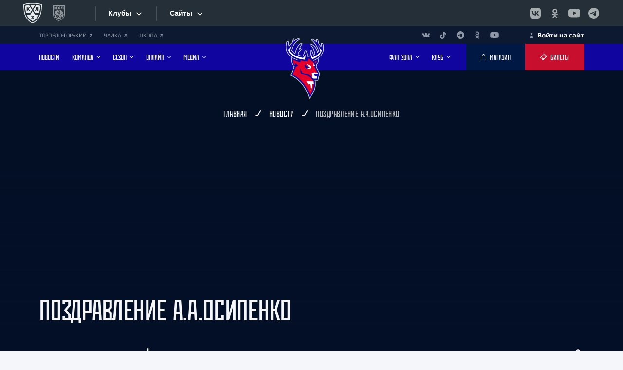

--- FILE ---
content_type: text/html; charset=UTF-8
request_url: https://hctorpedo.ru/news/archive/pozdravlenie-a-a-osipenko/
body_size: 27672
content:




<!DOCTYPE html>
<html>

<head>
    <link rel="apple-touch-icon" sizes="180x180" href="/assets/icons/apple-touch-icon.png">
    <link rel="icon" type="image/png" sizes="32x32" href="/assets/icons/favicon-32x32.png">
    <link rel="icon" type="image/png" sizes="16x16" href="/assets/icons/favicon-16x16.png">
    <link rel="icon" href="/favicon.ico" type="image/x-icon">
    <link rel="shortcut icon" href="/favicon.ico" type="image/x-icon">
    <link rel="canonical" href="https://hctorpedo.ru/news/archive/pozdravlenie-a-a-osipenko/"/>
    <link rel="manifest" href="/manifest.json">
    <meta name="robots" content="index, follow"/>
    <!-- Yandex.Metrika counter -->
    <script type="text/javascript">
        (function(m,e,t,r,i,k,a){
            m[i]=m[i]||function(){(m[i].a=m[i].a||[]).push(arguments)};
            m[i].l=1*new Date();
            for (var j = 0; j < document.scripts.length; j++) {if (document.scripts[j].src === r) { return; }}
            k=e.createElement(t),a=e.getElementsByTagName(t)[0],k.async=1,k.src=r,a.parentNode.insertBefore(k,a)
        })(window, document,'script','https://mc.yandex.ru/metrika/tag.js?id=90157155', 'ym');

        ym(90157155, 'init', {ssr:true, webvisor:true, clickmap:true, accurateTrackBounce:true, trackLinks:true});
    </script>
    <noscript><div><img src="https://mc.yandex.ru/watch/90157155" style="position:absolute; left:-9999px;" alt="" /></div></noscript>
    <!-- /Yandex.Metrika counter -->
    <meta name="yandex-verification" content="b5d15cb7f473dbf8" />
    <meta charset="utf-8">
    <meta name="viewport" content="width=device-width, initial-scale=1, shrink-to-fit=no">
    <meta name="format-detection" content="telephone=no">
        <meta name="keywords" content="новости, торпедо, хк, хк торпедо, хоккей, нижний новгород, нижний, новгород, спорт, нижегородский" />
        <title>Поздравление А.А.Осипенко | Новости ХК «Торпедо»</title>
    <meta http-equiv="Content-Type" content="text/html; charset=UTF-8" />
<meta name="keywords" content="новости, торпедо, хк, хк торпедо, хоккей, нижний новгород, нижний, новгород, спорт, нижегородский" />
<meta name="description" content="Последние новости о команде и игроках, все новости за сегодня. Поздравление А.А.Осипенко" />
<link href="/bitrix/js/intranet/intranet-common.css?166798546666709" type="text/css"  rel="stylesheet" />
<link href="/bitrix/js/socialservices/css/ss.css?16679853315185" type="text/css"  rel="stylesheet" />
<link href="/bitrix/components/bitrix/system.auth.authorize/templates/.default/style.css?1657490150893" type="text/css"  rel="stylesheet" />
<link href="/local/templates/torpedo/components/bitrix/sender.subscribe/subscribe/style.css?16574900554802" type="text/css"  data-template-style="true"  rel="stylesheet" />
<link href="/local/templates/torpedo/components/bitrix/form.result.new/reg_match/style.css?1695883875666" type="text/css"  data-template-style="true"  rel="stylesheet" />
<link href="/local/templates/torpedo/template_styles.css?170120936923" type="text/css"  data-template-style="true"  rel="stylesheet" />
<script>if(!window.BX)window.BX={};if(!window.BX.message)window.BX.message=function(mess){if(typeof mess==='object'){for(let i in mess) {BX.message[i]=mess[i];} return true;}};</script>
<script>(window.BX||top.BX).message({"pull_server_enabled":"Y","pull_config_timestamp":1726042713,"pull_guest_mode":"N","pull_guest_user_id":0});(window.BX||top.BX).message({"PULL_OLD_REVISION":"Для продолжения корректной работы с сайтом необходимо перезагрузить страницу."});</script>
<script>(window.BX||top.BX).message({"JS_CORE_LOADING":"Загрузка...","JS_CORE_NO_DATA":"- Нет данных -","JS_CORE_WINDOW_CLOSE":"Закрыть","JS_CORE_WINDOW_EXPAND":"Развернуть","JS_CORE_WINDOW_NARROW":"Свернуть в окно","JS_CORE_WINDOW_SAVE":"Сохранить","JS_CORE_WINDOW_CANCEL":"Отменить","JS_CORE_WINDOW_CONTINUE":"Продолжить","JS_CORE_H":"ч","JS_CORE_M":"м","JS_CORE_S":"с","JSADM_AI_HIDE_EXTRA":"Скрыть лишние","JSADM_AI_ALL_NOTIF":"Показать все","JSADM_AUTH_REQ":"Требуется авторизация!","JS_CORE_WINDOW_AUTH":"Войти","JS_CORE_IMAGE_FULL":"Полный размер"});</script>

<script src="/bitrix/js/main/core/core.js?1739189294498062"></script>

<script>BX.Runtime.registerExtension({"name":"main.core","namespace":"BX","loaded":true});</script>
<script>BX.setJSList(["\/bitrix\/js\/main\/core\/core_ajax.js","\/bitrix\/js\/main\/core\/core_promise.js","\/bitrix\/js\/main\/polyfill\/promise\/js\/promise.js","\/bitrix\/js\/main\/loadext\/loadext.js","\/bitrix\/js\/main\/loadext\/extension.js","\/bitrix\/js\/main\/polyfill\/promise\/js\/promise.js","\/bitrix\/js\/main\/polyfill\/find\/js\/find.js","\/bitrix\/js\/main\/polyfill\/includes\/js\/includes.js","\/bitrix\/js\/main\/polyfill\/matches\/js\/matches.js","\/bitrix\/js\/ui\/polyfill\/closest\/js\/closest.js","\/bitrix\/js\/main\/polyfill\/fill\/main.polyfill.fill.js","\/bitrix\/js\/main\/polyfill\/find\/js\/find.js","\/bitrix\/js\/main\/polyfill\/matches\/js\/matches.js","\/bitrix\/js\/main\/polyfill\/core\/dist\/polyfill.bundle.js","\/bitrix\/js\/main\/core\/core.js","\/bitrix\/js\/main\/polyfill\/intersectionobserver\/js\/intersectionobserver.js","\/bitrix\/js\/main\/lazyload\/dist\/lazyload.bundle.js","\/bitrix\/js\/main\/polyfill\/core\/dist\/polyfill.bundle.js","\/bitrix\/js\/main\/parambag\/dist\/parambag.bundle.js"]);
</script>
<script>BX.Runtime.registerExtension({"name":"fx","namespace":"window","loaded":true});</script>
<script>(window.BX||top.BX).message({"LANGUAGE_ID":"ru","FORMAT_DATE":"DD.MM.YYYY","FORMAT_DATETIME":"DD.MM.YYYY HH:MI:SS","COOKIE_PREFIX":"BITRIX_SM","SERVER_TZ_OFFSET":"10800","UTF_MODE":"Y","SITE_ID":"s2","SITE_DIR":"\/","USER_ID":"","SERVER_TIME":1768999579,"USER_TZ_OFFSET":0,"USER_TZ_AUTO":"Y","bitrix_sessid":"f6c895ed14bf55d74dd56dc4c6b83a78"});</script>


<script src="/bitrix/js/pull/protobuf/protobuf.js?1657490173274055"></script>
<script src="/bitrix/js/pull/protobuf/model.js?165749017370928"></script>
<script src="/bitrix/js/main/core/core_promise.js?16574901785220"></script>
<script src="/bitrix/js/rest/client/rest.client.js?165749019117414"></script>
<script src="/bitrix/js/pull/client/pull.client.js?173918857783600"></script>
<script src="/bitrix/js/main/core/core_fx.js?165749017816888"></script>
<script src="//yandex.st/jquery/3.1.1/jquery.min.js"></script>
<script src="/bitrix/js/socialservices/ss.js?16574901901419"></script>
<script src="/bitrix/js/yandex.metrika/script.js?17256469426603"></script>
<script>if (Intl && Intl.DateTimeFormat) document.cookie="BITRIX_SM_TZ="+Intl.DateTimeFormat().resolvedOptions().timeZone+"; path=/; expires=Fri, 01 Jan 2027 00:00:00 +0300";</script>
        <script type="text/javascript">
            window.counters = ["54283852"];
        </script>
        
<script>
					(function () {
						"use strict";

						var counter = function ()
						{
							var cookie = (function (name) {
								var parts = ("; " + document.cookie).split("; " + name + "=");
								if (parts.length == 2) {
									try {return JSON.parse(decodeURIComponent(parts.pop().split(";").shift()));}
									catch (e) {}
								}
							})("BITRIX_CONVERSION_CONTEXT_s2");

							if (cookie && cookie.EXPIRE >= BX.message("SERVER_TIME"))
								return;

							var request = new XMLHttpRequest();
							request.open("POST", "/bitrix/tools/conversion/ajax_counter.php", true);
							request.setRequestHeader("Content-type", "application/x-www-form-urlencoded");
							request.send(
								"SITE_ID="+encodeURIComponent("s2")+
								"&sessid="+encodeURIComponent(BX.bitrix_sessid())+
								"&HTTP_REFERER="+encodeURIComponent(document.referrer)
							);
						};

						if (window.frameRequestStart === true)
							BX.addCustomEvent("onFrameDataReceived", counter);
						else
							BX.ready(counter);
					})();
				</script>
<meta property="og:image" content=""/>
<script src="https://www.google.com/recaptcha/api.js?render=6LdgUIYrAAAAAKDHHQM4Vd3zZaX1rJBRlg_iYOkE"></script>
<script>
			function onReCaptchaRefresh(id)
			{
				grecaptcha.execute('6LdgUIYrAAAAAKDHHQM4Vd3zZaX1rJBRlg_iYOkE', { action: 'contact' }).then(function (token) {
					var recaptchaResponse = document.getElementById(id);
					recaptchaResponse.value = token;
				});
			}
		</script>
<script>
				grecaptcha.ready(function () {
					grecaptcha.execute('6LdgUIYrAAAAAKDHHQM4Vd3zZaX1rJBRlg_iYOkE', { action: 'contact' }).then(function (token) {
						var recaptchaResponse = document.getElementById('326970ca9bdf5b0');
						recaptchaResponse.value = token;
					});
				});
			</script><script>
					setInterval(function() {
						onReCaptchaRefresh('326970ca9bdf5b0');
					}, 30000);
				</script>
<script>window[window.dataLayerName] = window[window.dataLayerName] || [];</script>



<script src="/local/templates/torpedo/components/bitrix/form.result.new/reg_match/script.js?16959048685208"></script>
<script>var _ba = _ba || []; _ba.push(["aid", "5e5cd2d7dee2ea338fa40eb803d6fca7"]); _ba.push(["host", "hctorpedo.ru"]); (function() {var ba = document.createElement("script"); ba.type = "text/javascript"; ba.async = true;ba.src = (document.location.protocol == "https:" ? "https://" : "http://") + "bitrix.info/ba.js";var s = document.getElementsByTagName("script")[0];s.parentNode.insertBefore(ba, s);})();</script>


        <link rel="preconnect" href="https://fonts.googleapis.com">
    <link rel="preconnect" href="https://fonts.gstatic.com" crossorigin>
    <link rel="stylesheet" href="https://fonts.googleapis.com/css2?family=Manrope:wght@400;500;600;700&amp;display=swap">
    <script src="/local/templates/torpedo/js/vendors~main.bundle.js"></script>
    <script src="/local/templates/torpedo/js/main.bundle.js"></script>
            <script src="//www.khl.ru/nav/js/scripts.php?type=khl&lang=ru"></script>
    

    <link rel="stylesheet" href="/local/templates/torpedo/css/main.css">
    <link rel="stylesheet" href="/local/templates/torpedo/css/style.css">
    <script async="" src="https://widget.afisha.yandex.ru/dealer/dealer.js?964020216112.8218"></script>

    <script>
        /* Настройка */
        var dealerName = 'YandexTicketsDealer';
        var dealer = window[dealerName] = window[dealerName] || [];

        dealer.push(['setDefaultClientKey', '7b738c68-3952-4d9c-9d20-e08413255ca9']);
        dealer.push(['setDefaultRegionId', 47]);

        /* Загрузка */
        (function () {
            var rnd = '?' + new Date().getTime() * Math.random();
            var script = document.createElement('script');
            var target = document.getElementsByTagName('script')[0];
            script.async = true;
            script.src = 'https://widget.afisha.yandex.ru/dealer/dealer.js' + rnd;
            target.parentNode.insertBefore(script, target);
        })();
    </script>

    <!-- Функция для вызова после успешной авторизации -->
    <script>
        function executePostLoginAction() {
            if (window.postLoginAction && typeof window.postLoginAction === 'function') {
                window.postLoginAction();
                window.postLoginAction = null;
            }
        }
    </script>

</head>

<body>
<div id="panel"></div>
<!--(component:wrapper)-->
<div class="wrapper _preload" id="wrapper">
    <div class="wrapper__content">


        <!--(component:band)-->

        <div id="n_menu_bl" class="s_khl_menu_n_menu_bl" asdta="1369"></div>
        <!--End (component:band)-->



                
        <!--(component:panel)-->
        <div class="panel">
            <div class="cover">
                <div class="panel__content">
                    <div style="font-size:11px" class="panel__networks">

                        <a class="panel__link" href="https://gorky.hctorpedo.ru/">ТОРПЕДО-ГОРЬКИЙ                            <svg class="svgsprite _pointer-angle-icon">
                                <use xlink:href="/local/templates/torpedo/img/sprites/svgsprites.svg#pointer-angle-icon"></use>
                            </svg>
                        </a>

                        <a class="panel__link" href="https://hc-chaika.ru/">ЧАЙКА                            <svg class="svgsprite _pointer-angle-icon">
                                <use xlink:href="/local/templates/torpedo/img/sprites/svgsprites.svg#pointer-angle-icon"></use>
                            </svg>
                        </a>








                        <a class="panel__link" href="https://hctorpedo.ru/school/">ШКОЛА                            <svg class="svgsprite _pointer-angle-icon">
                                <use xlink:href="/local/templates/torpedo/img/sprites/svgsprites.svg#pointer-angle-icon"></use>
                            </svg>
                        </a>




                    </div>

                    <div class="panel__links">

                        <ul class="panel__networks-list">
                            <li class="panel__network">
	<a class="panel__network-link" href="https://vk.com/torpedonn" target="_blank" rel="noopener">
		<svg class="svgsprite _vk-icon panel__network-icon">
			<use xlink:href="/local/templates/torpedo/img/sprites/svgsprites.svg#vk-icon"></use>
		</svg>
	</a>
</li>
<li class="panel__network">
	<a class="panel__network-link" href="https://www.tiktok.com/@torpedonn" target="_blank" rel="noopener">
		<svg class="svgsprite _tik-tok-icon panel__network-icon">
			<use xlink:href="/local/templates/torpedo/img/sprites/svgsprites.svg#tik-tok-icon"></use>
		</svg>
	</a>
</li>
<li class="panel__network">
	<a class="panel__network-link" href="https://t.me/torpedonn" target="_blank" rel="noopener">
		<svg class="svgsprite _telegram-icon panel__network-icon">
			<use xlink:href="/local/templates/torpedo/img/sprites/svgsprites.svg#telegram-icon"></use>
		</svg>
	</a>
</li>
<li class="panel__network">
	<a class="panel__network-link" href="https://ok.ru/hctorpedo" target="_blank" rel="noopener">
		<svg class="svgsprite _ok-icon panel__network-icon">
			<use xlink:href="/local/templates/torpedo/img/sprites/svgsprites.svg#ok-icon"></use>
		</svg>
	</a>
</li>
<li class="panel__network">
	<a class="panel__network-link" href="https://www.youtube.com/hctorpedonn" target="_blank" rel="noopener">
		<svg class="svgsprite _youtube-icon panel__network-icon">
			<use xlink:href="/local/templates/torpedo/img/sprites/svgsprites.svg#youtube-icon"></use>
		</svg>
	</a>
</li>                        </ul>

                    </div>



                    <div class="panel__link-auth-container">
                        
                                                        <a style="color:white" class="panel__link-auth js-modal-link" href="#" data-src="#login">
                                <svg class="svgsprite _user-icon">
                                    <use xlink:href="/local/templates/torpedo/img/sprites/svgsprites.svg#user-icon"></use>
                                </svg>
                                <span>Войти на сайт</span>
                            </a>
                                            </div>

                </div>
            </div>
        </div>
        <!--End (component:panel)-->
        <!--(component:header)-->
        <header class="header" id="header">
            <div class="header__plug" id="header-plug"></div>
            <div class="header__wrapper">
                <div class="cover">
                    <div class="header__content">
                        <!--(snippet:btn)-->
                        <button class="btn header__nav-btn" data-src="#mobile-nav" id="nav-btn">
                            <svg class="svgsprite _hockey-stick-icon">
                                <use xlink:href="/local/templates/torpedo/img/sprites/svgsprites.svg#hockey-stick-icon"></use>
                            </svg>
                            <svg class="svgsprite _hockey-stick-icon">
                                <use xlink:href="/local/templates/torpedo/img/sprites/svgsprites.svg#hockey-stick-icon"></use>
                            </svg>
                        </button>
                        <!--End (snippet:btn)-->
                        <ul class="header__nav _left">
                            
					<li class="header__nav-item">
			<a class="header__nav-link" href="/news/">
				<span class="header__nav-text">НОВОСТИ</span>
							</a>
					</li>
					<li class="header__nav-item">
			<a class="header__nav-link" href="/teamroster/">
				<span class="header__nav-text">КОМАНДА</span>
									<svg class="svgsprite _arrow-horizontal-icon header__nav-arrow">
						<use xlink:href="/local/templates/torpedo/img/sprites/svgsprites.svg#arrow-horizontal-icon"></use>
					</svg>
							</a>
							<span class="header__sub-nav-trigger"></span>
				<ul class="header__sub-nav">
																		<li class="header__sub-nav-item"><a class="header__sub-nav-link" href="/manage/"><span>ПРАВЛЕНИЕ</span></a></li>
																								<li class="header__sub-nav-item"><a class="header__sub-nav-link" href="/leaders/"><span>РУКОВОДСТВО</span></a></li>
																								<li class="header__sub-nav-item"><a class="header__sub-nav-link" href="/teamroster/"><span>ИГРОВОЙ СОСТАВ</span></a></li>
																								<li class="header__sub-nav-item"><a class="header__sub-nav-link" href="/coaches/"><span>ТРЕНЕРЫ</span></a></li>
																								<li class="header__sub-nav-item"><a class="header__sub-nav-link" href="/staffs/"><span>ПЕРСОНАЛ</span></a></li>
																								<li class="header__sub-nav-item"><a class="header__sub-nav-link" href="/changes/"><span>ИЗМЕНЕНИЯ В СОСТАВЕ</span></a></li>
															</ul>
					</li>
					<li class="header__nav-item">
			<a class="header__nav-link" href="/">
				<span class="header__nav-text">Сезон</span>
									<svg class="svgsprite _arrow-horizontal-icon header__nav-arrow">
						<use xlink:href="/local/templates/torpedo/img/sprites/svgsprites.svg#arrow-horizontal-icon"></use>
					</svg>
							</a>
							<span class="header__sub-nav-trigger"></span>
				<ul class="header__sub-nav">
																		<li class="header__sub-nav-item"><a class="header__sub-nav-link" href="/season/matches/2025-preseason/?PAGEN_3=1"><span>ПРЕДСЕЗОННЫЕ МАТЧИ</span></a></li>
																								<li class="header__sub-nav-item"><a class="header__sub-nav-link" href="/season/matches/?PAGE=current"><span>КАЛЕНДАРЬ ИГР КХЛ</span></a></li>
																								<li class="header__sub-nav-item"><a class="header__sub-nav-link" href="/season/tournament_tables/"><span>ТУРНИРНЫЕ ТАБЛИЦЫ КХЛ</span></a></li>
																								<li class="header__sub-nav-item"><a class="header__sub-nav-link" href="/season/statistics/"><span>СТАТИСТИКА ИГРОКОВ</span></a></li>
																								<li class="header__sub-nav-item"><a class="header__sub-nav-link" href="/season/calendar/"><span>КАЛЕНДАРЬ «ТОРПЕДО»</span></a></li>
															</ul>
					</li>
					<li class="header__nav-item">
			<a class="header__nav-link" href="/">
				<span class="header__nav-text">Онлайн</span>
									<svg class="svgsprite _arrow-horizontal-icon header__nav-arrow">
						<use xlink:href="/local/templates/torpedo/img/sprites/svgsprites.svg#arrow-horizontal-icon"></use>
					</svg>
							</a>
							<span class="header__sub-nav-trigger"></span>
				<ul class="header__sub-nav">
																		<li class="header__sub-nav-item"><a class="header__sub-nav-link" href="/online/broadcasts/"><span>ТЕКСТОВЫЕ ТРАНСЛЯЦИИ</span></a></li>
																								<li class="header__sub-nav-item"><a class="header__sub-nav-link" href="https://hd.kinopoisk.ru/sport/competition/114412/"><span>ВИДЕОТРАНСЛЯЦИИ</span></a></li>
															</ul>
					</li>
					<li class="header__nav-item">
			<a class="header__nav-link" href="/">
				<span class="header__nav-text">Медиа</span>
									<svg class="svgsprite _arrow-horizontal-icon header__nav-arrow">
						<use xlink:href="/local/templates/torpedo/img/sprites/svgsprites.svg#arrow-horizontal-icon"></use>
					</svg>
							</a>
							<span class="header__sub-nav-trigger"></span>
				<ul class="header__sub-nav">
																		<li class="header__sub-nav-item"><a class="header__sub-nav-link" href="https://onelink.to/r9efwk"><span>МОБИЛЬНОЕ ПРИЛОЖЕНИЕ</span></a></li>
																								<li class="header__sub-nav-item"><a class="header__sub-nav-link" href="/video/"><span>ВИДЕО</span></a></li>
																								<li class="header__sub-nav-item"><a class="header__sub-nav-link" href="/photogallery/"><span>ФОТО</span></a></li>
																								<li class="header__sub-nav-item"><a class="header__sub-nav-link" href="/news/programmki/"><span>ПРОГРАММКИ</span></a></li>
																								<li class="header__sub-nav-item"><a class="header__sub-nav-link" href="/photogallery/wallpaper/oboi-na-rabochiy-stol/"><span>АФИШИ</span></a></li>
															</ul>
					</li>
		<script>
// var link = document.getElementById('cook');
// link.addEventListener('click', function(e) {
//     e.preventDefault(); 
    

//     var cookieName = 'page';
//     var cookieValue = '';
//     document.cookie = cookieName + '=' + cookieValue;
//     window.location.href = link.getAttribute('href');
// });
</script>                        </ul>
                                                <div class="header__logo">
                            <a class="header__logo-link" href="/">

                                <img class="header__logo-img lazyload" data-src="/local/templates/torpedo/img/Torpedo-Logo25.svg" src="/local/templates/torpedo/img/Torpedo-Logo25.svg" alt="Торпедо Нижний Новгород - официальный сайт хоккейного клуба"> </a>
                        </div>
                        <ul class="header__nav _right">
                            
															<li class="header__nav-item">
			<a class="header__nav-link" href="/">
				<span class="header__nav-text">Фан-зона</span>
									<svg class="svgsprite _arrow-horizontal-icon header__nav-arrow">
						<use xlink:href="/local/templates/torpedo/img/sprites/svgsprites.svg#arrow-horizontal-icon"></use>
					</svg>
							</a>
							<span class="header__sub-nav-trigger"></span>
				<ul class="header__sub-nav">
																		<li class="header__sub-nav-item"><a class="header__sub-nav-link" href="/tickets/2025-2026/"><span>ЦЕНЫ НА БИЛЕТЫ</span></a></li>
																								<li class="header__sub-nav-item"><a class="header__sub-nav-link" href="/tickets/season/2025-2026/"><span>ЦЕНЫ НА АБОНЕМЕНТЫ</span></a></li>
																								<li class="header__sub-nav-item"><a class="header__sub-nav-link" href="/news/club/podpiska-na-bilety-garantirovannoe-mesto-i-vygoda-dlya-bolelshchikov/"><span>АБОНЕМЕНТ-ПОДПИСКА</span></a></li>
																								<li class="header__sub-nav-item"><a class="header__sub-nav-link" href="https://family.hctorpedo.ru/"><span>ПРОГРАММА ЛОЯЛЬНОСТИ</span></a></li>
																								<li class="header__sub-nav-item"><a class="header__sub-nav-link" href="https://hctorpedo.ru/tickets/mode/"><span>РЕЖИМ РАБОТЫ КАСС</span></a></li>
																								<li class="header__sub-nav-item"><a class="header__sub-nav-link" href="/fan_zone/away/"><span>ГОСТЕВЫЕ МАТЧИ</span></a></li>
																								<li class="header__sub-nav-item"><a class="header__sub-nav-link" href="/season/calendar/?type=list"><span>КАЛЕНДАРЬ БОЛЕЛЬЩИКА</span></a></li>
																								<li class="header__sub-nav-item"><a class="header__sub-nav-link" href="/forum/"><span>ФОРУМ</span></a></li>
																								<li class="header__sub-nav-item"><a class="header__sub-nav-link" href="https://vk.com/torpedostars"><span>ГРУППА ПОДДЕРЖКИ</span></a></li>
																								<li class="header__sub-nav-item"><a class="header__sub-nav-link" href="https://www.khl.ru/documents/KHL_fans_code_2018.pdf"><span>ПРАВИЛА ПОВЕДЕНИЯ</span></a></li>
															</ul>
					</li>
					<li class="header__nav-item">
			<a class="header__nav-link" href="/">
				<span class="header__nav-text">Клуб</span>
									<svg class="svgsprite _arrow-horizontal-icon header__nav-arrow">
						<use xlink:href="/local/templates/torpedo/img/sprites/svgsprites.svg#arrow-horizontal-icon"></use>
					</svg>
							</a>
							<span class="header__sub-nav-trigger"></span>
				<ul class="header__sub-nav">
																		<li class="header__sub-nav-item"><a class="header__sub-nav-link" href="https://hctorpedo.ru/history/"><span>ИСТОРИЯ «ТОРПЕДО»</span></a></li>
																								<li class="header__sub-nav-item"><a class="header__sub-nav-link" href="https://hctorpedo.ru/legends/"><span>ЛЕГЕНДЫ «ТОРПЕДО»</span></a></li>
																								<li class="header__sub-nav-item"><a class="header__sub-nav-link" href="https://hctorpedo.ru/contacts/ad/"><span>РЕКЛАМОДАТЕЛЯМ</span></a></li>
																								<li class="header__sub-nav-item"><a class="header__sub-nav-link" href="https://nn.hh.ru/employer/5178299"><span>ВАКАНСИИ</span></a></li>
																								<li class="header__sub-nav-item"><a class="header__sub-nav-link" href="https://hctorpedo.ru/contacts/contacts-arena/"><span>КРК «НАГОРНЫЙ»</span></a></li>
																								<li class="header__sub-nav-item"><a class="header__sub-nav-link" href="https://hctorpedo.ru/contacts/torpedo/"><span>ДС ИМЕНИ В.С.КОНОВАЛЕНКО</span></a></li>
																								<li class="header__sub-nav-item"><a class="header__sub-nav-link" href="/school/"><span>ДЕТСКАЯ ШКОЛА</span></a></li>
																								<li class="header__sub-nav-item"><a class="header__sub-nav-link" href="https://hctorpedo.ru/contacts/"><span>КОНТАКТЫ</span></a></li>
															</ul>
					</li>
	<script>
// var link = document.getElementById('cook');
// link.addEventListener('click', function(e) {
//     e.preventDefault(); 
    

//     var cookieName = 'page';
//     var cookieValue = '';
//     document.cookie = cookieName + '=' + cookieValue;
//     window.location.href = link.getAttribute('href');
// });
</script>                        </ul>
                        <div class="header__buttons">
                            <!--(snippet:btn)-->
                            <a class="btn header__btn _dark" href="https://shop.hctorpedo.ru" target="_blank">
                                <svg class="svgsprite _bag-icon btn__icon">
                                    <use xlink:href="/local/templates/torpedo/img/sprites/svgsprites.svg#bag-icon"></use>
                                </svg>
                                <span class="btn__text">МАГАЗИН</span>
                            </a>
                            <!--End (snippet:btn)-->
                            <!--(snippet:btn)-->
                            <a class="btn header__btn" href="/tickets/">
                                <svg class="svgsprite _ticket-icon btn__icon">
                                    <use xlink:href="/local/templates/torpedo/img/sprites/svgsprites.svg#ticket-icon"></use>
                                </svg>
                                <span class="btn__text">Билеты</span>
                            </a>
                            <!--End (snippet:btn)-->
                        </div>
                    </div>
                </div>
            </div>

        </header>
        <!--End (component:header)-->	


<section class="detail">
	<div class="page-head _light">
		<div class="cover">
			<div class="page-head__breadcrumbs " itemscope itemtype="http://schema.org/BreadcrumbList">
			<div id="bx_breadcrumb_0" itemprop="itemListElement" itemscope itemtype="http://schema.org/ListItem">
				<a class="page-head__link" href="/" title="Главная" itemprop="item">
					<span itemprop="name">Главная</span>
				</a>
				<meta itemprop="position" content="1" />
			</div><svg class="svgsprite _brassy-icon"><use xlink:href="/local/templates/torpedo/img/sprites/svgsprites.svg#brassy-icon"></use></svg>
			<div id="bx_breadcrumb_1" itemprop="itemListElement" itemscope itemtype="http://schema.org/ListItem">
				<a class="page-head__link" href="/news/" title="Новости" itemprop="item">
					<span itemprop="name">Новости</span>
				</a>
				<meta itemprop="position" content="2" />
			</div><svg class="svgsprite _brassy-icon"><use xlink:href="/local/templates/torpedo/img/sprites/svgsprites.svg#brassy-icon"></use></svg>
			<span class="page-head__last">Поздравление А.А.Осипенко</span></div>		</div>
	</div>
	<div class="page-banner detail__page-banner">
	<picture class="page-banner__img-container">
		<img class="page-banner__img lazyload" data-src="" src="" alt="" title="">
	</picture>
</div>
<div class="cover detail__cover">
	<div class="detail__info">
		<div class="detail__info-content">
			<h1 class="h1 detail__title">Поздравление А.А.Осипенко</h1>
			<div class="detail__sub-info">
				<div class="detail__date-container">
										<div class="detail__date">27.11.2013</div>
					<div class="detail__time"></div>
				</div>
				<div class="detail__marks">
					<div class="detail__mark-item _like">
						<div class="detail__mark-count"></div>
						<svg class="svgsprite _hand-icon">
							<use xlink:href="/local/templates/torpedo/img/sprites/svgsprites.svg#hand-icon"></use>
						</svg>
					</div>
					<div class="detail__mark-item _dislike">
						<div class="detail__mark-count"></div>
						<svg class="svgsprite _hand-icon">
							<use xlink:href="/local/templates/torpedo/img/sprites/svgsprites.svg#hand-icon"></use>
						</svg>
					</div>
				</div>
				<div class="detail__networks">
					<div class="detail__networks-label">Поделиться:</div>
					<div class="detail__networks-wrapper">
						<ul class="detail__networks-list">
							<li class="detail__network-item">
								<a class="detail__network-link" href="https://vk.com/share.php?url=https://hctorpedo.ru/news/archive/pozdravlenie-a-a-osipenko/&title=Поздравление А.А.Осипенко&description=&image=https://hctorpedo.ru&noparse=true">
									<svg class="svgsprite _vk-icon">
										<use xlink:href="/local/templates/torpedo/img/sprites/svgsprites.svg#vk-icon"></use>
									</svg>
								</a>
							</li>
																					<li class="detail__network-item">
								<a class="detail__network-link" href="https://connect.ok.ru/offer?url=https://hctorpedo.ru/news/archive/pozdravlenie-a-a-osipenko/&title=Поздравление А.А.Осипенко&description=&imageUrl=https://hctorpedo.ru">
									<svg class="svgsprite _ok-icon">
										<use xlink:href="/local/templates/torpedo/img/sprites/svgsprites.svg#ok-icon"></use>
									</svg>
								</a>
							</li>
						</ul>
					</div>
				</div>
			</div>
		</div>
	</div>
	<div class="text-content detail__text-content">
		<div class="text-content__info detail__text-info">
			<div class="text">
								<p class="text__main"></p>
									<picture>
						<img class="lazyload" data-src="" src="" alt="" title="">
					</picture><br><br>
				
													
				
							</div>


			<div class="detail__bottom-sub-info">
				<div class="detail__sub-info">
					<div class="detail__date-container">
						<div class="detail__date">27.11.2013</div>
						<div class="detail__time"></div>
					</div>
					<div class="detail__networks">
						<div class="detail__networks-label">Поделиться:</div>
						<div class="detail__networks-wrapper">
							<ul class="detail__networks-list">
								<li class="detail__network-item">
									 
									<a class="detail__network-link" href="https://vk.com/share.php?url=https://hctorpedo.ru/news/archive/pozdravlenie-a-a-osipenko/&title=Поздравление А.А.Осипенко&description=&image=https://hctorpedo.ru&noparse=true">
										<svg class="svgsprite _vk-icon">
											<use xlink:href="/local/templates/torpedo/img/sprites/svgsprites.svg#vk-icon"></use>
										</svg>
									</a>
								</li>
																								<li class="detail__network-item">
									<a class="detail__network-link" href="https://connect.ok.ru/offer?url=https://hctorpedo.ru/news/archive/pozdravlenie-a-a-osipenko/&title=Поздравление А.А.Осипенко&description=&imageUrl=https://hctorpedo.ru">
										<svg class="svgsprite _ok-icon">
											<use xlink:href="/local/templates/torpedo/img/sprites/svgsprites.svg#ok-icon"></use>
										</svg>
									</a>
								</li>
							</ul>
						</div>
					</div>
				</div>
				<div class="detail__grade">
					<div class="detail__grade-label">Оценить статью:</div>
					<div class="detail__grade-content">
						<div class="detail__grade-item">
							<button class="detail__grade-btn _like">
								<svg class="svgsprite _hand-icon">
									<use xlink:href="/local/templates/torpedo/img/sprites/svgsprites.svg#hand-icon"></use>
								</svg>
							</button>
													</div>
						<div class="detail__grade-item">
							<button class="detail__grade-btn _dislike">
								<svg class="svgsprite _hand-icon">
									<use xlink:href="/local/templates/torpedo/img/sprites/svgsprites.svg#hand-icon"></use>
								</svg>
							</button>
													</div>
					</div>
				</div>
			</div>

												<div class="detail__media">
	<h4 class="h4 detail__media-title">Смотрите также</h4>
	<div class="swiper detail__media-carousel" id="detail-media">
		<div class="swiper-wrapper">
											<div class="swiper-slide detail__media-slide" id="bx_651765591_247696">
					<a class="detail__media-slide-wrapper" href="/news/club/obmen-s-admiralom2001/" draggable="false">
						<picture class="detail__media-img-container">
							<img class="detail__media-img lazyload" data-src="/upload/iblock/5ed/6qgq5ub2qpq0vih9g4gh9ufejp83631m/obmen-sai_t.jpg" src="/upload/iblock/5ed/6qgq5ub2qpq0vih9g4gh9ufejp83631m/obmen-sai_t.jpg" alt="Обмен с «Адмиралом»" title="Обмен с «Адмиралом»">
						</picture>
						<div class="detail__media-content">
							<div class="detail__media-type">Клуб</div>
							<h6 class="h6 detail__media-name">Обмен с «Адмиралом»</h6>
							<div class="detail__media-date">20.01.2026 20:43 </div>
						</div>
					</a>
				</div>
											<div class="swiper-slide detail__media-slide" id="bx_651765591_247668">
					<a class="detail__media-slide-wrapper" href="/news/club/podpiska-na-bilety-garantirovannoe-mesto-i-vygoda-dlya-bolelshchikov/" draggable="false">
						<picture class="detail__media-img-container">
							<img class="detail__media-img lazyload" data-src="/upload/iblock/d90/bj1ismmb63r2rxix82on56srsv00x79o/1920kh900.jpg" src="/upload/iblock/d90/bj1ismmb63r2rxix82on56srsv00x79o/1920kh900.jpg" alt="Подписка на билеты: гарантированное место и выгода для болельщиков" title="Подписка на билеты: гарантированное место и выгода для болельщиков">
						</picture>
						<div class="detail__media-content">
							<div class="detail__media-type">Клуб</div>
							<h6 class="h6 detail__media-name">Подписка на билеты: гарантированное место и выгода для болельщиков</h6>
							<div class="detail__media-date">21.01.2026 12:01 </div>
						</div>
					</a>
				</div>
											<div class="swiper-slide detail__media-slide" id="bx_651765591_247522">
					<a class="detail__media-slide-wrapper" href="/news/games/udarnyy-vtoroy-period/" draggable="false">
						<picture class="detail__media-img-container">
							<img class="detail__media-img lazyload" data-src="/upload/iblock/0aa/81z0o74zgbw760zqc5yo1faykjiqomjs/Tor_Lok_1920.jpg" src="/upload/iblock/0aa/81z0o74zgbw760zqc5yo1faykjiqomjs/Tor_Lok_1920.jpg" alt="Ударный второй период" title="Ударный второй период">
						</picture>
						<div class="detail__media-content">
							<div class="detail__media-type">Игры</div>
							<h6 class="h6 detail__media-name">Ударный второй период</h6>
							<div class="detail__media-date">19.01.2026 21:51 </div>
						</div>
					</a>
				</div>
											<div class="swiper-slide detail__media-slide" id="bx_651765591_247468">
					<a class="detail__media-slide-wrapper" href="/news/club/gleb-pugachyev-luchshiy-novichok-nedeli/" draggable="false">
						<picture class="detail__media-img-container">
							<img class="detail__media-img lazyload" data-src="/upload/iblock/017/zt5zjuan5nnjonzkzyrxrp94yxrayj54/DoKYjdSxGkX2AmM.jpg" src="/upload/iblock/017/zt5zjuan5nnjonzkzyrxrp94yxrayj54/DoKYjdSxGkX2AmM.jpg" alt="Глеб Пугачёв — лучший новичок недели!" title="Глеб Пугачёв — лучший новичок недели!">
						</picture>
						<div class="detail__media-content">
							<div class="detail__media-type">Клуб</div>
							<h6 class="h6 detail__media-name">Глеб Пугачёв — лучший новичок недели!</h6>
							<div class="detail__media-date">19.01.2026 13:47 </div>
						</div>
					</a>
				</div>
											<div class="swiper-slide detail__media-slide" id="bx_651765591_247460">
					<a class="detail__media-slide-wrapper" href="/news/club/nedelyu-otkryvaem-v-yaroslavle/" draggable="false">
						<picture class="detail__media-img-container">
							<img class="detail__media-img lazyload" data-src="/upload/iblock/ece/oikdvlbhse13zxqwe3ygsmi1p6xzrfws/YxXismE05J62HS.jpg" src="/upload/iblock/ece/oikdvlbhse13zxqwe3ygsmi1p6xzrfws/YxXismE05J62HS.jpg" alt="Неделю открываем в Ярославле" title="Неделю открываем в Ярославле">
						</picture>
						<div class="detail__media-content">
							<div class="detail__media-type">Клуб</div>
							<h6 class="h6 detail__media-name">Неделю открываем в Ярославле</h6>
							<div class="detail__media-date">19.01.2026 12:46 </div>
						</div>
					</a>
				</div>
											<div class="swiper-slide detail__media-slide" id="bx_651765591_247354">
					<a class="detail__media-slide-wrapper" href="/news/games/pobednyy-ryvok-pugachyeva/" draggable="false">
						<picture class="detail__media-img-container">
							<img class="detail__media-img lazyload" data-src="/upload/iblock/84e/jpew10maqhfojjo8o2uyiu4jtcpxvp1b/Spar1920.jpg" src="/upload/iblock/84e/jpew10maqhfojjo8o2uyiu4jtcpxvp1b/Spar1920.jpg" alt="Победный рывок Пугачёва" title="Победный рывок Пугачёва">
						</picture>
						<div class="detail__media-content">
							<div class="detail__media-type">Игры</div>
							<h6 class="h6 detail__media-name">Победный рывок Пугачёва</h6>
							<div class="detail__media-date">17.01.2026 19:59 </div>
						</div>
					</a>
				</div>
											<div class="swiper-slide detail__media-slide" id="bx_651765591_247290">
					<a class="detail__media-slide-wrapper" href="/news/club/kartina-shirokimi-mazkami/" draggable="false">
						<picture class="detail__media-img-container">
							<img class="detail__media-img lazyload" data-src="/upload/iblock/435/q7car51h9ey7po1yoj96ry0rpvz0d5zl/TrQGdux9CtVn_rIXpO8RfIyrkHa_zN.jpg" src="/upload/iblock/435/q7car51h9ey7po1yoj96ry0rpvz0d5zl/TrQGdux9CtVn_rIXpO8RfIyrkHa_zN.jpg" alt="Картина широкими мазками" title="Картина широкими мазками">
						</picture>
						<div class="detail__media-content">
							<div class="detail__media-type">Клуб</div>
							<h6 class="h6 detail__media-name">Картина широкими мазками</h6>
							<div class="detail__media-date">17.01.2026 12:17 </div>
						</div>
					</a>
				</div>
											<div class="swiper-slide detail__media-slide" id="bx_651765591_247240">
					<a class="detail__media-slide-wrapper" href="/news/club/na-vyezd-v-moskvu-i-yaroslavl/" draggable="false">
						<picture class="detail__media-img-container">
							<img class="detail__media-img lazyload" data-src="/upload/iblock/839/9j09dcewmj4ljf3lv7giivq3aqvokahe/Otpravilis-na-vyezd-sayt-kopiya-_6_.jpg" src="/upload/iblock/839/9j09dcewmj4ljf3lv7giivq3aqvokahe/Otpravilis-na-vyezd-sayt-kopiya-_6_.jpg" alt="На выезд — в Москву и Ярославль" title="На выезд — в Москву и Ярославль">
						</picture>
						<div class="detail__media-content">
							<div class="detail__media-type">Клуб</div>
							<h6 class="h6 detail__media-name">На выезд — в Москву и Ярославль</h6>
							<div class="detail__media-date">16.01.2026 13:39 </div>
						</div>
					</a>
				</div>
											<div class="swiper-slide detail__media-slide" id="bx_651765591_247176">
					<a class="detail__media-slide-wrapper" href="/news/history/sudbonosnaya-skhvatka/" draggable="false">
						<picture class="detail__media-img-container">
							<img class="detail__media-img lazyload" data-src="/upload/iblock/c90/rhz4mu6zqb12y166hib32zbwxjxdy3b3/Sayt-retro-foto-kopiya.jpg" src="/upload/iblock/c90/rhz4mu6zqb12y166hib32zbwxjxdy3b3/Sayt-retro-foto-kopiya.jpg" alt="Судьбоносная схватка" title="Судьбоносная схватка">
						</picture>
						<div class="detail__media-content">
							<div class="detail__media-type">Летопись</div>
							<h6 class="h6 detail__media-name">Судьбоносная схватка</h6>
							<div class="detail__media-date">15.01.2026 16:36 </div>
						</div>
					</a>
				</div>
											<div class="swiper-slide detail__media-slide" id="bx_651765591_247100">
					<a class="detail__media-slide-wrapper" href="/news/games/torpedo-lokomotiv-1401/" draggable="false">
						<picture class="detail__media-img-container">
							<img class="detail__media-img lazyload" data-src="/upload/iblock/45a/2z41v5jeedkgmz5y3yxbzhj3dph0vrge/SK0_2910.JPG" src="/upload/iblock/45a/2z41v5jeedkgmz5y3yxbzhj3dph0vrge/SK0_2910.JPG" alt="Всухую переиграли «Локомотив»" title="Всухую переиграли «Локомотив»">
						</picture>
						<div class="detail__media-content">
							<div class="detail__media-type">Игры</div>
							<h6 class="h6 detail__media-name">Всухую переиграли «Локомотив»</h6>
							<div class="detail__media-date">14.01.2026 23:50 </div>
						</div>
					</a>
				</div>
											<div class="swiper-slide detail__media-slide" id="bx_651765591_247062">
					<a class="detail__media-slide-wrapper" href="/news/programmki/programmka-22-torpedo-lokomotiv1401/" draggable="false">
						<picture class="detail__media-img-container">
							<img class="detail__media-img lazyload" data-src="/upload/iblock/141/6oiidn4t6rdcuckhehg76djxro1xaong/Proga_sayt-_15_.jpg" src="/upload/iblock/141/6oiidn4t6rdcuckhehg76djxro1xaong/Proga_sayt-_15_.jpg" alt="Программка № 22. Торпедо — Локомотив" title="Программка № 22. Торпедо — Локомотив">
						</picture>
						<div class="detail__media-content">
							<div class="detail__media-type">Программки</div>
							<h6 class="h6 detail__media-name">Программка № 22. Торпедо — Локомотив</h6>
							<div class="detail__media-date">14.01.2026 13:40 </div>
						</div>
					</a>
				</div>
											<div class="swiper-slide detail__media-slide" id="bx_651765591_247044">
					<a class="detail__media-slide-wrapper" href="/news/club/estakada-nad-pereezdom/" draggable="false">
						<picture class="detail__media-img-container">
							<img class="detail__media-img lazyload" data-src="/upload/iblock/d95/xmsodnct541zo6cvva3ri2ri6hsm6vsc/E_Cl2_fUNPzm_zOmoZTqi_R2O2_k.jpg" src="/upload/iblock/d95/xmsodnct541zo6cvva3ri2ri6hsm6vsc/E_Cl2_fUNPzm_zOmoZTqi_R2O2_k.jpg" alt="Эстакада над переездом" title="Эстакада над переездом">
						</picture>
						<div class="detail__media-content">
							<div class="detail__media-type">Клуб</div>
							<h6 class="h6 detail__media-name">Эстакада над переездом</h6>
							<div class="detail__media-date">14.01.2026 13:24 </div>
						</div>
					</a>
				</div>
											<div class="swiper-slide detail__media-slide" id="bx_651765591_246964">
					<a class="detail__media-slide-wrapper" href="/news/club/pozdravlyaem-nikolaya-khabibulina2026/" draggable="false">
						<picture class="detail__media-img-container">
							<img class="detail__media-img lazyload" data-src="/upload/iblock/61e/diho5600v4p4faba1b7ztlum7lsnbxrg/KHabi-1920kh900-_1_.jpg" src="/upload/iblock/61e/diho5600v4p4faba1b7ztlum7lsnbxrg/KHabi-1920kh900-_1_.jpg" alt="Поздравляем Николая Хабибулина!" title="Поздравляем Николая Хабибулина!">
						</picture>
						<div class="detail__media-content">
							<div class="detail__media-type">Клуб</div>
							<h6 class="h6 detail__media-name">Поздравляем Николая Хабибулина!</h6>
							<div class="detail__media-date">13.01.2026 11:09 </div>
						</div>
					</a>
				</div>
											<div class="swiper-slide detail__media-slide" id="bx_651765591_246922">
					<a class="detail__media-slide-wrapper" href="/news/games/volevaya-pobeda20260112/" draggable="false">
						<picture class="detail__media-img-container">
							<img class="detail__media-img lazyload" data-src="/upload/iblock/e04/49v9cthanp5fbws5xbbxe2p0ukodsp65/DMS1920.jpg" src="/upload/iblock/e04/49v9cthanp5fbws5xbbxe2p0ukodsp65/DMS1920.jpg" alt="550-я победа в КХЛ" title="550-я победа в КХЛ">
						</picture>
						<div class="detail__media-content">
							<div class="detail__media-type">Игры</div>
							<h6 class="h6 detail__media-name">550-я победа в КХЛ</h6>
							<div class="detail__media-date">12.01.2026 23:00 </div>
						</div>
					</a>
				</div>
											<div class="swiper-slide detail__media-slide" id="bx_651765591_246876">
					<a class="detail__media-slide-wrapper" href="/news/club/ponedelnik-den-khokkeynyy1201/" draggable="false">
						<picture class="detail__media-img-container">
							<img class="detail__media-img lazyload" data-src="/upload/iblock/ffe/knug5zfb8twfs1lvmndefzl54ww57iik/w_1JLYUUlP08jTbyShQFy2HMWE5Q.jpg" src="/upload/iblock/ffe/knug5zfb8twfs1lvmndefzl54ww57iik/w_1JLYUUlP08jTbyShQFy2HMWE5Q.jpg" alt="Понедельник — день хоккейный!" title="Понедельник — день хоккейный!">
						</picture>
						<div class="detail__media-content">
							<div class="detail__media-type">Клуб</div>
							<h6 class="h6 detail__media-name">Понедельник — день хоккейный!</h6>
							<div class="detail__media-date">12.01.2026 10:46 </div>
						</div>
					</a>
				</div>
											<div class="swiper-slide detail__media-slide" id="bx_651765591_246728">
					<a class="detail__media-slide-wrapper" href="/news/club/andrey-krutov-prodolzhit-sezon-v-amure/" draggable="false">
						<picture class="detail__media-img-container">
							<img class="detail__media-img lazyload" data-src="/upload/iblock/3ec/28ow615ntr404vf016hesmvmhgsnsy4s/Kontrakt-1920kh900-sai_t.jpg" src="/upload/iblock/3ec/28ow615ntr404vf016hesmvmhgsnsy4s/Kontrakt-1920kh900-sai_t.jpg" alt="Андрей Крутов продолжит сезон в «Амуре»" title="Андрей Крутов продолжит сезон в «Амуре»">
						</picture>
						<div class="detail__media-content">
							<div class="detail__media-type">Клуб</div>
							<h6 class="h6 detail__media-name">Андрей Крутов продолжит сезон в «Амуре»</h6>
							<div class="detail__media-date">10.01.2026 15:56 </div>
						</div>
					</a>
				</div>
											<div class="swiper-slide detail__media-slide" id="bx_651765591_246656">
					<a class="detail__media-slide-wrapper" href="/news/club/pozdravlyaem-maksima-gafurova2026/" draggable="false">
						<picture class="detail__media-img-container">
							<img class="detail__media-img lazyload" data-src="/upload/iblock/a9c/cpseprazm8lhhoitzg05ub7kf76mvf4l/1920kh900.jpg" src="/upload/iblock/a9c/cpseprazm8lhhoitzg05ub7kf76mvf4l/1920kh900.jpg" alt="Поздравляем Максима Гафурова!" title="Поздравляем Максима Гафурова!">
						</picture>
						<div class="detail__media-content">
							<div class="detail__media-type">Клуб</div>
							<h6 class="h6 detail__media-name">Поздравляем Максима Гафурова!</h6>
							<div class="detail__media-date">10.01.2026 08:50 </div>
						</div>
					</a>
				</div>
											<div class="swiper-slide detail__media-slide" id="bx_651765591_246746">
					<a class="detail__media-slide-wrapper" href="/news/games/severstal-torpedo-1001/" draggable="false">
						<picture class="detail__media-img-container">
							<img class="detail__media-img lazyload" data-src="/upload/iblock/9d3/5u32ye7m0rdmm31sd6mrb04ie93895ld/NZ9_9909.jpg" src="/upload/iblock/9d3/5u32ye7m0rdmm31sd6mrb04ie93895ld/NZ9_9909.jpg" alt="В Череповце бились до сирены" title="В Череповце бились до сирены">
						</picture>
						<div class="detail__media-content">
							<div class="detail__media-type">Игры</div>
							<h6 class="h6 detail__media-name">В Череповце бились до сирены</h6>
							<div class="detail__media-date">10.01.2026 19:56 </div>
						</div>
					</a>
				</div>
											<div class="swiper-slide detail__media-slide" id="bx_651765591_246716">
					<a class="detail__media-slide-wrapper" href="/news/club/vykhodnye-provozhaem-v-cherepovtse/" draggable="false">
						<picture class="detail__media-img-container">
							<img class="detail__media-img lazyload" data-src="/upload/iblock/e8c/91god3w18x60lejb79m23194mk9fsyqm/yEUmP_iKbRvBsF.jpg" src="/upload/iblock/e8c/91god3w18x60lejb79m23194mk9fsyqm/yEUmP_iKbRvBsF.jpg" alt="Выходные провожаем в Череповце" title="Выходные провожаем в Череповце">
						</picture>
						<div class="detail__media-content">
							<div class="detail__media-type">Клуб</div>
							<h6 class="h6 detail__media-name">Выходные провожаем в Череповце</h6>
							<div class="detail__media-date">10.01.2026 12:14 </div>
						</div>
					</a>
				</div>
											<div class="swiper-slide detail__media-slide" id="bx_651765591_246684">
					<a class="detail__media-slide-wrapper" href="/news/club/na-pervyy-vyezd-goda/" draggable="false">
						<picture class="detail__media-img-container">
							<img class="detail__media-img lazyload" data-src="/upload/iblock/dd4/0u3fzepkt0z02djxx4ewgrsqkh3cil6b/Otpravilis-na-vyezd-sayt.jpg" src="/upload/iblock/dd4/0u3fzepkt0z02djxx4ewgrsqkh3cil6b/Otpravilis-na-vyezd-sayt.jpg" alt="На первый выезд года!" title="На первый выезд года!">
						</picture>
						<div class="detail__media-content">
							<div class="detail__media-type">Клуб</div>
							<h6 class="h6 detail__media-name">На первый выезд года!</h6>
							<div class="detail__media-date">09.01.2026 22:17 </div>
						</div>
					</a>
				</div>
					</div>
	</div>
</div>		</div>
	</div>
</div>

<script>
	$(".detail__grade-btn._like").on("click", function() {
		$.ajax({
			url: "/dev/like.php",
			type: "post",
			data: "action=LIKE&ELEMENT_ID=41738&USER_ID=0&USER_IP=",
			cache: false,
			success: function(data) {
				console.log(data);
				if (data == 1 && !document.querySelector(".detail__grade-btn._like+.detail__grade-counter")) {
					$(".detail__grade-btn._like").after("<div class='detail__grade-counter'>" + data + "</div>");
				} else if (data == 0) {
					$(".detail__grade-btn._like+.detail__grade-counter").remove();
				} else {
					$("._like").siblings(".detail__grade-counter").html(data);
				}
				$("._like .detail__mark-count").html(data);
			}
		});
	});
	$(".detail__grade-btn._dislike").on("click", function() {
		$.ajax({
			url: "/dev/like.php",
			type: "post",
			data: "action=DISLIKE&ELEMENT_ID=41738&USER_ID=0&USER_IP=",
			cache: false,
			success: function(data) {
				console.log(data);
				if (data == 1 && !document.querySelector(".detail__grade-btn._dislike+.detail__grade-counter")) {
					$(".detail__grade-btn._dislike").after("<div class='detail__grade-counter'>" + data + "</div>");
				} else if (data == 0) {
					$(".detail__grade-btn._dislike+.detail__grade-counter").remove();
				} else {
					$("._dislike").siblings(".detail__grade-counter").html(data);
				}
				$("._dislike .detail__mark-count").html(data);
			}
		});
	});
</script>			</section>



</div>
<div class="wrapper__footer">
	<section class="partners">
	<div class="cover">
								<div class="partners__section" id="bx_1373509569_110">
				<h6 class="h6 partners__title">Партнеры хоккейного клуба «Торпедо» сезона 2025/2026</h6>
				<div class="partners__list">
											<a class="partners__item" href="https://nobl.ru/">
							<picture class="partners__logo">
								<source type="image/webp" data-srcset="/upload/iblock/729/i5q7kzltiith6yo95epvetz001yywe0x/001.png" srcset="/upload/iblock/729/i5q7kzltiith6yo95epvetz001yywe0x/001.png" media="(min-width: 1600px)">
								<source type="image/webp" data-srcset="/upload/iblock/733/8zlygebewsvjh7826nivsk5wh2a0t76r/dizel.png" srcset="/upload/iblock/733/8zlygebewsvjh7826nivsk5wh2a0t76r/dizel.png" media="(min-width: 1200px)">
								<source type="image/webp" data-srcset="/upload/iblock/733/8zlygebewsvjh7826nivsk5wh2a0t76r/dizel.png" srcset="/upload/iblock/733/8zlygebewsvjh7826nivsk5wh2a0t76r/dizel.png">
								<img class="partners__logo-img lazyload" data-src="/upload/iblock/729/i5q7kzltiith6yo95epvetz001yywe0x/001.png" src="/upload/iblock/729/i5q7kzltiith6yo95epvetz001yywe0x/001.png" alt="Титульный партнёр" title="Титульный партнёр">
							</picture>
							<div class="partners__item-name">Титульный партнёр</div>
						</a>
											<a class="partners__item" href="">
							<picture class="partners__logo">
								<source type="image/webp" data-srcset="/upload/iblock/8d3/t7lc81yjgrrnswtwrmy5nfiimwquxmgm/Curs.png" srcset="/upload/iblock/8d3/t7lc81yjgrrnswtwrmy5nfiimwquxmgm/Curs.png" media="(min-width: 1600px)">
								<source type="image/webp" data-srcset="/upload/iblock/e01/3mm2al7mxg6diblpmsstq4bxpl8pf5sj/Curs2.png" srcset="/upload/iblock/e01/3mm2al7mxg6diblpmsstq4bxpl8pf5sj/Curs2.png" media="(min-width: 1200px)">
								<source type="image/webp" data-srcset="/upload/iblock/e01/3mm2al7mxg6diblpmsstq4bxpl8pf5sj/Curs2.png" srcset="/upload/iblock/e01/3mm2al7mxg6diblpmsstq4bxpl8pf5sj/Curs2.png">
								<img class="partners__logo-img lazyload" data-src="/upload/iblock/8d3/t7lc81yjgrrnswtwrmy5nfiimwquxmgm/Curs.png" src="/upload/iblock/8d3/t7lc81yjgrrnswtwrmy5nfiimwquxmgm/Curs.png" alt="Стратегический партнер" title="Стратегический партнер">
							</picture>
							<div class="partners__item-name">Стратегический партнер</div>
						</a>
											<a class="partners__item" href="https://omk.ru">
							<picture class="partners__logo">
								<source type="image/webp" data-srcset="/upload/iblock/f94/n1x316sm1qjy1uxoow8ll60zozg312vd/omk.png" srcset="/upload/iblock/f94/n1x316sm1qjy1uxoow8ll60zozg312vd/omk.png" media="(min-width: 1600px)">
								<source type="image/webp" data-srcset="/upload/iblock/307/cvs0ytixulhffpq8f54sw42y4orq848q/img-partner-3@2.webp" srcset="/upload/iblock/307/cvs0ytixulhffpq8f54sw42y4orq848q/img-partner-3@2.webp" media="(min-width: 1200px)">
								<source type="image/webp" data-srcset="/upload/iblock/1fc/1gqrfxe80ffacuvwp9xsb2f8ip9i13jz/img-partner-3@1.webp" srcset="/upload/iblock/1fc/1gqrfxe80ffacuvwp9xsb2f8ip9i13jz/img-partner-3@1.webp">
								<img class="partners__logo-img lazyload" data-src="/upload/iblock/f94/n1x316sm1qjy1uxoow8ll60zozg312vd/omk.png" src="/upload/iblock/f94/n1x316sm1qjy1uxoow8ll60zozg312vd/omk.png" alt="Титульный партнёр" title="Титульный партнёр">
							</picture>
							<div class="partners__item-name">Титульный партнёр</div>
						</a>
											<a class="partners__item" href="https://myspar.ru">
							<picture class="partners__logo">
								<source type="image/webp" data-srcset="/upload/iblock/9da/rmz1jgwa6x5sxbhq9cp6856azj5iae1v/spar.png" srcset="/upload/iblock/9da/rmz1jgwa6x5sxbhq9cp6856azj5iae1v/spar.png" media="(min-width: 1600px)">
								<source type="image/webp" data-srcset="/upload/iblock/27e/e4f40f84c82qugs99ffz7h7qu19spgm1/Untitled_1.png" srcset="/upload/iblock/27e/e4f40f84c82qugs99ffz7h7qu19spgm1/Untitled_1.png" media="(min-width: 1200px)">
								<source type="image/webp" data-srcset="/upload/iblock/27e/e4f40f84c82qugs99ffz7h7qu19spgm1/Untitled_1.png" srcset="/upload/iblock/27e/e4f40f84c82qugs99ffz7h7qu19spgm1/Untitled_1.png">
								<img class="partners__logo-img lazyload" data-src="/upload/iblock/9da/rmz1jgwa6x5sxbhq9cp6856azj5iae1v/spar.png" src="/upload/iblock/9da/rmz1jgwa6x5sxbhq9cp6856azj5iae1v/spar.png" alt="Генеральный партнер" title="Генеральный партнер">
							</picture>
							<div class="partners__item-name">Генеральный партнер</div>
						</a>
											<a class="partners__item" href="https://www.pari.ru">
							<picture class="partners__logo">
								<source type="image/webp" data-srcset="/upload/iblock/664/y2kns9k73588pjlj24r53oujc9saddpt/pari.png" srcset="/upload/iblock/664/y2kns9k73588pjlj24r53oujc9saddpt/pari.png" media="(min-width: 1600px)">
								<source type="image/webp" data-srcset="/upload/iblock/f07/6b5t8m4f0mj8q8tfg7616u1urwlksk71/000.jpg.png" srcset="/upload/iblock/f07/6b5t8m4f0mj8q8tfg7616u1urwlksk71/000.jpg.png" media="(min-width: 1200px)">
								<source type="image/webp" data-srcset="/upload/iblock/f07/6b5t8m4f0mj8q8tfg7616u1urwlksk71/000.jpg.png" srcset="/upload/iblock/f07/6b5t8m4f0mj8q8tfg7616u1urwlksk71/000.jpg.png">
								<img class="partners__logo-img lazyload" data-src="/upload/iblock/664/y2kns9k73588pjlj24r53oujc9saddpt/pari.png" src="/upload/iblock/664/y2kns9k73588pjlj24r53oujc9saddpt/pari.png" alt="Официальный партнер" title="Официальный партнер">
							</picture>
							<div class="partners__item-name">Официальный партнер</div>
						</a>
											<a class="partners__item" href="https://alfabank.ru/">
							<picture class="partners__logo">
								<source type="image/webp" data-srcset="/upload/iblock/007/3377r5qc52h9tsfcqkcez5akh3kk4sx8/alfa.png" srcset="/upload/iblock/007/3377r5qc52h9tsfcqkcez5akh3kk4sx8/alfa.png" media="(min-width: 1600px)">
								<source type="image/webp" data-srcset="/upload/iblock/dcd/l2v3rk4y3f3wc5m97j1q2se2f7jikm3p/alfa2.png" srcset="/upload/iblock/dcd/l2v3rk4y3f3wc5m97j1q2se2f7jikm3p/alfa2.png" media="(min-width: 1200px)">
								<source type="image/webp" data-srcset="/upload/iblock/dcd/l2v3rk4y3f3wc5m97j1q2se2f7jikm3p/alfa2.png" srcset="/upload/iblock/dcd/l2v3rk4y3f3wc5m97j1q2se2f7jikm3p/alfa2.png">
								<img class="partners__logo-img lazyload" data-src="/upload/iblock/007/3377r5qc52h9tsfcqkcez5akh3kk4sx8/alfa.png" src="/upload/iblock/007/3377r5qc52h9tsfcqkcez5akh3kk4sx8/alfa.png" alt="Партнер" title="Партнер">
							</picture>
							<div class="partners__item-name">Партнер</div>
						</a>
											<a class="partners__item" href="https://synergetic.ru/">
							<picture class="partners__logo">
								<source type="image/webp" data-srcset="/upload/iblock/9eb/l5vqi9ailk66faqoo0adbq2a9pvmxa5o/Untitled_1.png" srcset="/upload/iblock/9eb/l5vqi9ailk66faqoo0adbq2a9pvmxa5o/Untitled_1.png" media="(min-width: 1600px)">
								<source type="image/webp" data-srcset="/upload/iblock/70c/mh4osstezw561xsm5b0vjg2bsqcvd121/Untitled_1.png" srcset="/upload/iblock/70c/mh4osstezw561xsm5b0vjg2bsqcvd121/Untitled_1.png" media="(min-width: 1200px)">
								<source type="image/webp" data-srcset="/upload/iblock/70c/mh4osstezw561xsm5b0vjg2bsqcvd121/Untitled_1.png" srcset="/upload/iblock/70c/mh4osstezw561xsm5b0vjg2bsqcvd121/Untitled_1.png">
								<img class="partners__logo-img lazyload" data-src="/upload/iblock/9eb/l5vqi9ailk66faqoo0adbq2a9pvmxa5o/Untitled_1.png" src="/upload/iblock/9eb/l5vqi9ailk66faqoo0adbq2a9pvmxa5o/Untitled_1.png" alt="Партнер" title="Партнер">
							</picture>
							<div class="partners__item-name">Партнер</div>
						</a>
											<a class="partners__item" href="https://dodopizza.ru">
							<picture class="partners__logo">
								<source type="image/webp" data-srcset="/upload/iblock/38f/zmoplkdso4p3w0e13ytm3ppy4gh4lau6/Untitled_1.png" srcset="/upload/iblock/38f/zmoplkdso4p3w0e13ytm3ppy4gh4lau6/Untitled_1.png" media="(min-width: 1600px)">
								<source type="image/webp" data-srcset="/upload/iblock/d00/yrrwuw2dwpmsvsds0q4i204dc1jg54gd/Untitled_1.png" srcset="/upload/iblock/d00/yrrwuw2dwpmsvsds0q4i204dc1jg54gd/Untitled_1.png" media="(min-width: 1200px)">
								<source type="image/webp" data-srcset="/upload/iblock/d00/yrrwuw2dwpmsvsds0q4i204dc1jg54gd/Untitled_1.png" srcset="/upload/iblock/d00/yrrwuw2dwpmsvsds0q4i204dc1jg54gd/Untitled_1.png">
								<img class="partners__logo-img lazyload" data-src="/upload/iblock/38f/zmoplkdso4p3w0e13ytm3ppy4gh4lau6/Untitled_1.png" src="/upload/iblock/38f/zmoplkdso4p3w0e13ytm3ppy4gh4lau6/Untitled_1.png" alt="Партнер" title="Партнер">
							</picture>
							<div class="partners__item-name">Партнер</div>
						</a>
											<a class="partners__item" href="https://soyuz-hockey.ru/">
							<picture class="partners__logo">
								<source type="image/webp" data-srcset="/upload/iblock/782/6lru0xk1zir6y53n3expj7bkajs4gjmc/souz.png" srcset="/upload/iblock/782/6lru0xk1zir6y53n3expj7bkajs4gjmc/souz.png" media="(min-width: 1600px)">
								<source type="image/webp" data-srcset="/upload/iblock/099/yrawfxl2t9kjt4lz7vuxqclshjs3uo1a/souz2.png" srcset="/upload/iblock/099/yrawfxl2t9kjt4lz7vuxqclshjs3uo1a/souz2.png" media="(min-width: 1200px)">
								<source type="image/webp" data-srcset="/upload/iblock/099/yrawfxl2t9kjt4lz7vuxqclshjs3uo1a/souz2.png" srcset="/upload/iblock/099/yrawfxl2t9kjt4lz7vuxqclshjs3uo1a/souz2.png">
								<img class="partners__logo-img lazyload" data-src="/upload/iblock/782/6lru0xk1zir6y53n3expj7bkajs4gjmc/souz.png" src="/upload/iblock/782/6lru0xk1zir6y53n3expj7bkajs4gjmc/souz.png" alt="Технический партнер" title="Технический партнер">
							</picture>
							<div class="partners__item-name">Технический партнер</div>
						</a>
											<a class="partners__item" href="https://shop.atributika.ru/katalog/Torpedo">
							<picture class="partners__logo">
								<source type="image/webp" data-srcset="/upload/iblock/7fb/iqakzx8to0vurjt7mf2f2mi1at1bb0me/Atr_club.png" srcset="/upload/iblock/7fb/iqakzx8to0vurjt7mf2f2mi1at1bb0me/Atr_club.png" media="(min-width: 1600px)">
								<source type="image/webp" data-srcset="/upload/iblock/044/c3c99hsg50l4tfp5lkkbjcyfga8ehz10/Atr_club2.png" srcset="/upload/iblock/044/c3c99hsg50l4tfp5lkkbjcyfga8ehz10/Atr_club2.png" media="(min-width: 1200px)">
								<source type="image/webp" data-srcset="/upload/iblock/044/c3c99hsg50l4tfp5lkkbjcyfga8ehz10/Atr_club2.png" srcset="/upload/iblock/044/c3c99hsg50l4tfp5lkkbjcyfga8ehz10/Atr_club2.png">
								<img class="partners__logo-img lazyload" data-src="/upload/iblock/7fb/iqakzx8to0vurjt7mf2f2mi1at1bb0me/Atr_club.png" src="/upload/iblock/7fb/iqakzx8to0vurjt7mf2f2mi1at1bb0me/Atr_club.png" alt="Партнер" title="Партнер">
							</picture>
							<div class="partners__item-name">Партнер</div>
						</a>
											<a class="partners__item" href="https://market.yandex.ru/search?text=торпедо%20хк&hid=7877999&hid=13096205&hid=7774309&hid=15587458&hid=91498&hid=6101499&hid=12494574&hid=90669&hid=91020&hid=13858259&rs=eJwzyqxi5Zg-44jkC0bGT4wuHAwCCw-xSjAovH_1gFmhd9V8NoWnB24xKzRt3M6u8OoUq8LvzV-YFN6d_cWqsPYIq0LPcVaFy6_PsmmAlGusOsKq0XOU9S9j9MwOu16m3q3_7aYy_eq9breCCSQPAGTvMAU%2C&rt=9&glfilter=7893318%3A9349075">
							<picture class="partners__logo">
								<source type="image/webp" data-srcset="/upload/iblock/ab4/uzngvbi3xvrcn0gkgc1bvu811r770fdg/yandex.png" srcset="/upload/iblock/ab4/uzngvbi3xvrcn0gkgc1bvu811r770fdg/yandex.png" media="(min-width: 1600px)">
								<source type="image/webp" data-srcset="/upload/iblock/ca7/8ymxkbcbcwgdzqu7go8xmrtw33q1t0ar/yandex-_1_.png" srcset="/upload/iblock/ca7/8ymxkbcbcwgdzqu7go8xmrtw33q1t0ar/yandex-_1_.png" media="(min-width: 1200px)">
								<source type="image/webp" data-srcset="/upload/iblock/ca7/8ymxkbcbcwgdzqu7go8xmrtw33q1t0ar/yandex-_1_.png" srcset="/upload/iblock/ca7/8ymxkbcbcwgdzqu7go8xmrtw33q1t0ar/yandex-_1_.png">
								<img class="partners__logo-img lazyload" data-src="/upload/iblock/ab4/uzngvbi3xvrcn0gkgc1bvu811r770fdg/yandex.png" src="/upload/iblock/ab4/uzngvbi3xvrcn0gkgc1bvu811r770fdg/yandex.png" alt="Партнер" title="Партнер">
							</picture>
							<div class="partners__item-name">Партнер</div>
						</a>
											<a class="partners__item" href="https://hd.kinopoisk.ru/sport/team/80836">
							<picture class="partners__logo">
								<source type="image/webp" data-srcset="/upload/iblock/db5/7pule39vgjkckv1q2a2wj78sh5gjncuy/yandex.png" srcset="/upload/iblock/db5/7pule39vgjkckv1q2a2wj78sh5gjncuy/yandex.png" media="(min-width: 1600px)">
								<source type="image/webp" data-srcset="/upload/iblock/9cb/z3nwx89k34jd5olqzlfody7fmd2m0053/yandex2.png" srcset="/upload/iblock/9cb/z3nwx89k34jd5olqzlfody7fmd2m0053/yandex2.png" media="(min-width: 1200px)">
								<source type="image/webp" data-srcset="/upload/iblock/9cb/z3nwx89k34jd5olqzlfody7fmd2m0053/yandex2.png" srcset="/upload/iblock/9cb/z3nwx89k34jd5olqzlfody7fmd2m0053/yandex2.png">
								<img class="partners__logo-img lazyload" data-src="/upload/iblock/db5/7pule39vgjkckv1q2a2wj78sh5gjncuy/yandex.png" src="/upload/iblock/db5/7pule39vgjkckv1q2a2wj78sh5gjncuy/yandex.png" alt="Партнер" title="Партнер">
							</picture>
							<div class="partners__item-name">Партнер</div>
						</a>
											<a class="partners__item" href="https://stt.ru">
							<picture class="partners__logo">
								<source type="image/webp" data-srcset="/upload/iblock/376/e02bowyb8n8y01qkqmbooixe6d7bv8mx/stt.png" srcset="/upload/iblock/376/e02bowyb8n8y01qkqmbooixe6d7bv8mx/stt.png" media="(min-width: 1600px)">
								<source type="image/webp" data-srcset="/upload/iblock/b4e/1uy588v0nqctehepaxhfmd6ewawh27ko/stt.png" srcset="/upload/iblock/b4e/1uy588v0nqctehepaxhfmd6ewawh27ko/stt.png" media="(min-width: 1200px)">
								<source type="image/webp" data-srcset="/upload/iblock/b4e/1uy588v0nqctehepaxhfmd6ewawh27ko/stt.png" srcset="/upload/iblock/b4e/1uy588v0nqctehepaxhfmd6ewawh27ko/stt.png">
								<img class="partners__logo-img lazyload" data-src="/upload/iblock/376/e02bowyb8n8y01qkqmbooixe6d7bv8mx/stt.png" src="/upload/iblock/376/e02bowyb8n8y01qkqmbooixe6d7bv8mx/stt.png" alt="Партнер" title="Партнер">
							</picture>
							<div class="partners__item-name">Партнер</div>
						</a>
											<a class="partners__item" href="https://sadkomed.ru">
							<picture class="partners__logo">
								<source type="image/webp" data-srcset="/upload/iblock/0c3/m6lo1n9jdp82blanvbqvdpq4ws125a2s/sadko.png" srcset="/upload/iblock/0c3/m6lo1n9jdp82blanvbqvdpq4ws125a2s/sadko.png" media="(min-width: 1600px)">
								<source type="image/webp" data-srcset="/upload/iblock/8e0/frqfq31ijekzjingt9d9shgi8phakl0r/sadko2.png" srcset="/upload/iblock/8e0/frqfq31ijekzjingt9d9shgi8phakl0r/sadko2.png" media="(min-width: 1200px)">
								<source type="image/webp" data-srcset="/upload/iblock/8e0/frqfq31ijekzjingt9d9shgi8phakl0r/sadko2.png" srcset="/upload/iblock/8e0/frqfq31ijekzjingt9d9shgi8phakl0r/sadko2.png">
								<img class="partners__logo-img lazyload" data-src="/upload/iblock/0c3/m6lo1n9jdp82blanvbqvdpq4ws125a2s/sadko.png" src="/upload/iblock/0c3/m6lo1n9jdp82blanvbqvdpq4ws125a2s/sadko.png" alt="Партнер" title="Партнер">
							</picture>
							<div class="partners__item-name">Партнер</div>
						</a>
											<a class="partners__item" href="https://novgorod.mazaltovman.ru">
							<picture class="partners__logo">
								<source type="image/webp" data-srcset="/upload/iblock/458/wplji6i45gptggjw2jy451w0vq0wrioo/maza.png" srcset="/upload/iblock/458/wplji6i45gptggjw2jy451w0vq0wrioo/maza.png" media="(min-width: 1600px)">
								<source type="image/webp" data-srcset="/upload/iblock/090/9px0zpnjwetz512o3anhs6j2gy734b8m/maza.png" srcset="/upload/iblock/090/9px0zpnjwetz512o3anhs6j2gy734b8m/maza.png" media="(min-width: 1200px)">
								<source type="image/webp" data-srcset="/upload/iblock/090/9px0zpnjwetz512o3anhs6j2gy734b8m/maza.png" srcset="/upload/iblock/090/9px0zpnjwetz512o3anhs6j2gy734b8m/maza.png">
								<img class="partners__logo-img lazyload" data-src="/upload/iblock/458/wplji6i45gptggjw2jy451w0vq0wrioo/maza.png" src="/upload/iblock/458/wplji6i45gptggjw2jy451w0vq0wrioo/maza.png" alt="Партнер" title="Партнер">
							</picture>
							<div class="partners__item-name">Партнер</div>
						</a>
											<a class="partners__item" href="https://osnovano.ru">
							<picture class="partners__logo">
								<source type="image/webp" data-srcset="/upload/iblock/6fa/29562a065vjpxdt1occl5j1lonwrytrm/osnova.png" srcset="/upload/iblock/6fa/29562a065vjpxdt1occl5j1lonwrytrm/osnova.png" media="(min-width: 1600px)">
								<source type="image/webp" data-srcset="/upload/iblock/378/9deee72wjqkh8q0v88mdwcxddjqax6op/osnova2.png" srcset="/upload/iblock/378/9deee72wjqkh8q0v88mdwcxddjqax6op/osnova2.png" media="(min-width: 1200px)">
								<source type="image/webp" data-srcset="/upload/iblock/378/9deee72wjqkh8q0v88mdwcxddjqax6op/osnova2.png" srcset="/upload/iblock/378/9deee72wjqkh8q0v88mdwcxddjqax6op/osnova2.png">
								<img class="partners__logo-img lazyload" data-src="/upload/iblock/6fa/29562a065vjpxdt1occl5j1lonwrytrm/osnova.png" src="/upload/iblock/6fa/29562a065vjpxdt1occl5j1lonwrytrm/osnova.png" alt="Социальный партнер" title="Социальный партнер">
							</picture>
							<div class="partners__item-name">Социальный партнер</div>
						</a>
											<a class="partners__item" href="https://www.sports.ru">
							<picture class="partners__logo">
								<source type="image/webp" data-srcset="/upload/iblock/a49/a8nswpncznbc04gfumcjaqotflgm0lio/sports.png" srcset="/upload/iblock/a49/a8nswpncznbc04gfumcjaqotflgm0lio/sports.png" media="(min-width: 1600px)">
								<source type="image/webp" data-srcset="/upload/iblock/eab/z7dg30k7ok3eoe3nslz6akyclatqrf6w/sports2.png" srcset="/upload/iblock/eab/z7dg30k7ok3eoe3nslz6akyclatqrf6w/sports2.png" media="(min-width: 1200px)">
								<source type="image/webp" data-srcset="/upload/iblock/eab/z7dg30k7ok3eoe3nslz6akyclatqrf6w/sports2.png" srcset="/upload/iblock/eab/z7dg30k7ok3eoe3nslz6akyclatqrf6w/sports2.png">
								<img class="partners__logo-img lazyload" data-src="/upload/iblock/a49/a8nswpncznbc04gfumcjaqotflgm0lio/sports.png" src="/upload/iblock/a49/a8nswpncznbc04gfumcjaqotflgm0lio/sports.png" alt="Информационный партнер" title="Информационный партнер">
							</picture>
							<div class="partners__item-name">Информационный партнер</div>
						</a>
											<a class="partners__item" href="https://www.nnmotors.ru/">
							<picture class="partners__logo">
								<source type="image/webp" data-srcset="/upload/iblock/9f1/hepv3awjjnowmy6fqffl4q396fv6ixth/nizhegorodets.png" srcset="/upload/iblock/9f1/hepv3awjjnowmy6fqffl4q396fv6ixth/nizhegorodets.png" media="(min-width: 1600px)">
								<source type="image/webp" data-srcset="/upload/iblock/f10/gfmxqj3c2wlww48j49p3tvnmy9voivic/nizhegorodets.png" srcset="/upload/iblock/f10/gfmxqj3c2wlww48j49p3tvnmy9voivic/nizhegorodets.png" media="(min-width: 1200px)">
								<source type="image/webp" data-srcset="/upload/iblock/f10/gfmxqj3c2wlww48j49p3tvnmy9voivic/nizhegorodets.png" srcset="/upload/iblock/f10/gfmxqj3c2wlww48j49p3tvnmy9voivic/nizhegorodets.png">
								<img class="partners__logo-img lazyload" data-src="/upload/iblock/9f1/hepv3awjjnowmy6fqffl4q396fv6ixth/nizhegorodets.png" src="/upload/iblock/9f1/hepv3awjjnowmy6fqffl4q396fv6ixth/nizhegorodets.png" alt="Партнер" title="Партнер">
							</picture>
							<div class="partners__item-name">Партнер</div>
						</a>
											<a class="partners__item" href="https://sinteclubricants.ru/">
							<picture class="partners__logo">
								<source type="image/webp" data-srcset="/upload/iblock/e50/5il6g9sm0ehvqsp9f8duav6bbtezb2h1/sintec.png" srcset="/upload/iblock/e50/5il6g9sm0ehvqsp9f8duav6bbtezb2h1/sintec.png" media="(min-width: 1600px)">
								<source type="image/webp" data-srcset="/upload/iblock/c07/patuls5mizzwr596e7k36sbplbqprua9/sintec.png" srcset="/upload/iblock/c07/patuls5mizzwr596e7k36sbplbqprua9/sintec.png" media="(min-width: 1200px)">
								<source type="image/webp" data-srcset="/upload/iblock/c07/patuls5mizzwr596e7k36sbplbqprua9/sintec.png" srcset="/upload/iblock/c07/patuls5mizzwr596e7k36sbplbqprua9/sintec.png">
								<img class="partners__logo-img lazyload" data-src="/upload/iblock/e50/5il6g9sm0ehvqsp9f8duav6bbtezb2h1/sintec.png" src="/upload/iblock/e50/5il6g9sm0ehvqsp9f8duav6bbtezb2h1/sintec.png" alt="Технический партнер" title="Технический партнер">
							</picture>
							<div class="partners__item-name">Технический партнер</div>
						</a>
									</div>
			</div>
								<div class="partners__section" id="bx_1373509569_111">
				<h6 class="h6 partners__title">Партнеры Фонбет Чемпионата КХЛ сезона 2025/2026</h6>
				<div class="partners__list">
											<a class="partners__item" href="https://af-ru2e2e.com/click?offer_id=803&partner_id=16996&landing_id=2633&utm_medium=sponsorship&sub_1={khl}&sub_2={logo_footer}">
							<picture class="partners__logo">
								<source type="image/webp" data-srcset="/upload/iblock/f5c/v179gnn18uiw103uy3981ftcee5ushdq/fon.png" srcset="/upload/iblock/f5c/v179gnn18uiw103uy3981ftcee5ushdq/fon.png" media="(min-width: 1600px)">
								<source type="image/webp" data-srcset="/upload/iblock/381/a8idkdnm0h2z0mcu5qw94j2zkbqvgku7/fon2.png" srcset="/upload/iblock/381/a8idkdnm0h2z0mcu5qw94j2zkbqvgku7/fon2.png" media="(min-width: 1200px)">
								<source type="image/webp" data-srcset="/upload/iblock/381/a8idkdnm0h2z0mcu5qw94j2zkbqvgku7/fon2.png" srcset="/upload/iblock/381/a8idkdnm0h2z0mcu5qw94j2zkbqvgku7/fon2.png">
								<img class="partners__logo-img lazyload" data-src="/upload/iblock/f5c/v179gnn18uiw103uy3981ftcee5ushdq/fon.png" src="/upload/iblock/f5c/v179gnn18uiw103uy3981ftcee5ushdq/fon.png" alt="Титульный партнёр" title="Титульный партнёр">
							</picture>
							<div class="partners__item-name">Титульный партнёр</div>
						</a>
											<a class="partners__item" href="https://www.sogaz.ru/?utm_source=khl&utm_medium=static&utm_campaign=sogaz_main_khl_logo_2024">
							<picture class="partners__logo">
								<source type="image/webp" data-srcset="/upload/iblock/f4a/sj0kstad1w7nknsdg4izigupoxdjm717/img-partner-7@3.webp" srcset="/upload/iblock/f4a/sj0kstad1w7nknsdg4izigupoxdjm717/img-partner-7@3.webp" media="(min-width: 1600px)">
								<source type="image/webp" data-srcset="/upload/iblock/4de/zkox71gspesabcsdsy5r6xsdy65hfxq5/img-partner-7@2.webp" srcset="/upload/iblock/4de/zkox71gspesabcsdsy5r6xsdy65hfxq5/img-partner-7@2.webp" media="(min-width: 1200px)">
								<source type="image/webp" data-srcset="/upload/iblock/b45/gs9h3c4alxpw8wvzrv38imot7rpb9xwh/img-partner-7@1.webp" srcset="/upload/iblock/b45/gs9h3c4alxpw8wvzrv38imot7rpb9xwh/img-partner-7@1.webp">
								<img class="partners__logo-img lazyload" data-src="/upload/iblock/f4a/sj0kstad1w7nknsdg4izigupoxdjm717/img-partner-7@3.webp" src="/upload/iblock/f4a/sj0kstad1w7nknsdg4izigupoxdjm717/img-partner-7@3.webp" alt="Генеральный партнёр" title="Генеральный партнёр">
							</picture>
							<div class="partners__item-name">Генеральный партнёр</div>
						</a>
											<a class="partners__item" href="https://www.tbank.ru/">
							<picture class="partners__logo">
								<source type="image/webp" data-srcset="/upload/iblock/647/otu8oo613adbpg1ndj35mii41za5gvg8/t.png" srcset="/upload/iblock/647/otu8oo613adbpg1ndj35mii41za5gvg8/t.png" media="(min-width: 1600px)">
								<source type="image/webp" data-srcset="/upload/iblock/e96/d99dv1htwhwgtq4t0h6hrsdixp7x7tck/t2.png" srcset="/upload/iblock/e96/d99dv1htwhwgtq4t0h6hrsdixp7x7tck/t2.png" media="(min-width: 1200px)">
								<source type="image/webp" data-srcset="/upload/iblock/e96/d99dv1htwhwgtq4t0h6hrsdixp7x7tck/t2.png" srcset="/upload/iblock/e96/d99dv1htwhwgtq4t0h6hrsdixp7x7tck/t2.png">
								<img class="partners__logo-img lazyload" data-src="/upload/iblock/647/otu8oo613adbpg1ndj35mii41za5gvg8/t.png" src="/upload/iblock/647/otu8oo613adbpg1ndj35mii41za5gvg8/t.png" alt="Генеральный партнёр" title="Генеральный партнёр">
							</picture>
							<div class="partners__item-name">Генеральный партнёр</div>
						</a>
											<a class="partners__item" href="https://vamprivet.ru/?utm_source=khl&utm_medium=sp&utm_campaign=NSPK_SBP_KHL_2024-2025&utm_term=bottom_logo&utm_content=none">
							<picture class="partners__logo">
								<source type="image/webp" data-srcset="/upload/iblock/33d/04qsq4zrllc0gfqj3lu1jrn4a66wna90/Untitled_1.png" srcset="/upload/iblock/33d/04qsq4zrllc0gfqj3lu1jrn4a66wna90/Untitled_1.png" media="(min-width: 1600px)">
								<source type="image/webp" data-srcset="/upload/iblock/bf6/7511j8dqw4h9ombkw7xjjgg7jag690pl/Untitled_1.png" srcset="/upload/iblock/bf6/7511j8dqw4h9ombkw7xjjgg7jag690pl/Untitled_1.png" media="(min-width: 1200px)">
								<source type="image/webp" data-srcset="/upload/iblock/bf6/7511j8dqw4h9ombkw7xjjgg7jag690pl/Untitled_1.png" srcset="/upload/iblock/bf6/7511j8dqw4h9ombkw7xjjgg7jag690pl/Untitled_1.png">
								<img class="partners__logo-img lazyload" data-src="/upload/iblock/33d/04qsq4zrllc0gfqj3lu1jrn4a66wna90/Untitled_1.png" src="/upload/iblock/33d/04qsq4zrllc0gfqj3lu1jrn4a66wna90/Untitled_1.png" alt="Официальный партнер" title="Официальный партнер">
							</picture>
							<div class="partners__item-name">Официальный партнер</div>
						</a>
											<a class="partners__item" href="http://market.yandex.ru/special/khl?clid=2021">
							<picture class="partners__logo">
								<source type="image/webp" data-srcset="/upload/iblock/ab4/uzngvbi3xvrcn0gkgc1bvu811r770fdg/yandex.png" srcset="/upload/iblock/ab4/uzngvbi3xvrcn0gkgc1bvu811r770fdg/yandex.png" media="(min-width: 1600px)">
								<source type="image/webp" data-srcset="/upload/iblock/99b/jzkwwdz9vzon20j33irap5f72v0aedol/yandex2.png" srcset="/upload/iblock/99b/jzkwwdz9vzon20j33irap5f72v0aedol/yandex2.png" media="(min-width: 1200px)">
								<source type="image/webp" data-srcset="/upload/iblock/99b/jzkwwdz9vzon20j33irap5f72v0aedol/yandex2.png" srcset="/upload/iblock/99b/jzkwwdz9vzon20j33irap5f72v0aedol/yandex2.png">
								<img class="partners__logo-img lazyload" data-src="/upload/iblock/ab4/uzngvbi3xvrcn0gkgc1bvu811r770fdg/yandex.png" src="/upload/iblock/ab4/uzngvbi3xvrcn0gkgc1bvu811r770fdg/yandex.png" alt="Партнёр" title="Партнёр">
							</picture>
							<div class="partners__item-name">Партнёр</div>
						</a>
											<a class="partners__item" href="https://rt.ru">
							<picture class="partners__logo">
								<source type="image/webp" data-srcset="/upload/iblock/921/tnb39ya5cbwn6v95cc36gqrlruq3tliq/img-partner-9@3.webp" srcset="/upload/iblock/921/tnb39ya5cbwn6v95cc36gqrlruq3tliq/img-partner-9@3.webp" media="(min-width: 1600px)">
								<source type="image/webp" data-srcset="/upload/iblock/6c6/atn2qj4sh5x0319lb810sxsjjr8a0921/img-partner-9@2.webp" srcset="/upload/iblock/6c6/atn2qj4sh5x0319lb810sxsjjr8a0921/img-partner-9@2.webp" media="(min-width: 1200px)">
								<source type="image/webp" data-srcset="/upload/iblock/575/eafg64vr2b5n58plox24659h5w44fb1d/img-partner-9@1.webp" srcset="/upload/iblock/575/eafg64vr2b5n58plox24659h5w44fb1d/img-partner-9@1.webp">
								<img class="partners__logo-img lazyload" data-src="/upload/iblock/921/tnb39ya5cbwn6v95cc36gqrlruq3tliq/img-partner-9@3.webp" src="/upload/iblock/921/tnb39ya5cbwn6v95cc36gqrlruq3tliq/img-partner-9@3.webp" alt="Партнёр" title="Партнёр">
							</picture>
							<div class="partners__item-name">Партнёр</div>
						</a>
											<a class="partners__item" href="https://www.lada.ru/">
							<picture class="partners__logo">
								<source type="image/webp" data-srcset="/upload/iblock/887/czhlbnwuky3sp31t1wwm6fhe3j1vt1l9/001.png" srcset="/upload/iblock/887/czhlbnwuky3sp31t1wwm6fhe3j1vt1l9/001.png" media="(min-width: 1600px)">
								<source type="image/webp" data-srcset="/upload/iblock/887/czhlbnwuky3sp31t1wwm6fhe3j1vt1l9/001.png" srcset="/upload/iblock/887/czhlbnwuky3sp31t1wwm6fhe3j1vt1l9/001.png" media="(min-width: 1200px)">
								<source type="image/webp" data-srcset="/upload/iblock/887/czhlbnwuky3sp31t1wwm6fhe3j1vt1l9/001.png" srcset="/upload/iblock/887/czhlbnwuky3sp31t1wwm6fhe3j1vt1l9/001.png">
								<img class="partners__logo-img lazyload" data-src="/upload/iblock/887/czhlbnwuky3sp31t1wwm6fhe3j1vt1l9/001.png" src="/upload/iblock/887/czhlbnwuky3sp31t1wwm6fhe3j1vt1l9/001.png" alt="Партнер" title="Партнер">
							</picture>
							<div class="partners__item-name">Партнер</div>
						</a>
											<a class="partners__item" href="https://hd.kinopoisk.ru/sport/competition/114891/?utm_source=kinopoisk&utm_medium=paid_media&utm_campaign=promocode&utm_con">
							<picture class="partners__logo">
								<source type="image/webp" data-srcset="/upload/iblock/db5/7pule39vgjkckv1q2a2wj78sh5gjncuy/yandex.png" srcset="/upload/iblock/db5/7pule39vgjkckv1q2a2wj78sh5gjncuy/yandex.png" media="(min-width: 1600px)">
								<source type="image/webp" data-srcset="/upload/iblock/9cb/z3nwx89k34jd5olqzlfody7fmd2m0053/yandex2.png" srcset="/upload/iblock/9cb/z3nwx89k34jd5olqzlfody7fmd2m0053/yandex2.png" media="(min-width: 1200px)">
								<source type="image/webp" data-srcset="/upload/iblock/9cb/z3nwx89k34jd5olqzlfody7fmd2m0053/yandex2.png" srcset="/upload/iblock/9cb/z3nwx89k34jd5olqzlfody7fmd2m0053/yandex2.png">
								<img class="partners__logo-img lazyload" data-src="/upload/iblock/db5/7pule39vgjkckv1q2a2wj78sh5gjncuy/yandex.png" src="/upload/iblock/db5/7pule39vgjkckv1q2a2wj78sh5gjncuy/yandex.png" alt="Партнер" title="Партнер">
							</picture>
							<div class="partners__item-name">Партнер</div>
						</a>
											<a class="partners__item" href="https://gislaved-tire.ru/?utm_source=khlclub&utm_medium=logo">
							<picture class="partners__logo">
								<source type="image/webp" data-srcset="/upload/iblock/39e/udrhi7vn04qpq3ojn7q0q3yb9wgyrvj4/Untitled_1.png" srcset="/upload/iblock/39e/udrhi7vn04qpq3ojn7q0q3yb9wgyrvj4/Untitled_1.png" media="(min-width: 1600px)">
								<source type="image/webp" data-srcset="/upload/iblock/464/ov5zxhb1gcssj6lxzmbj8rwokm2dqoea/Untitled_1.png" srcset="/upload/iblock/464/ov5zxhb1gcssj6lxzmbj8rwokm2dqoea/Untitled_1.png" media="(min-width: 1200px)">
								<source type="image/webp" data-srcset="/upload/iblock/464/ov5zxhb1gcssj6lxzmbj8rwokm2dqoea/Untitled_1.png" srcset="/upload/iblock/464/ov5zxhb1gcssj6lxzmbj8rwokm2dqoea/Untitled_1.png">
								<img class="partners__logo-img lazyload" data-src="/upload/iblock/39e/udrhi7vn04qpq3ojn7q0q3yb9wgyrvj4/Untitled_1.png" src="/upload/iblock/39e/udrhi7vn04qpq3ojn7q0q3yb9wgyrvj4/Untitled_1.png" alt="Партнер" title="Партнер">
							</picture>
							<div class="partners__item-name">Партнер</div>
						</a>
											<a class="partners__item" href="https://www.haier.com/ru/">
							<picture class="partners__logo">
								<source type="image/webp" data-srcset="/upload/iblock/b5f/4zeat4ytzjjheupbk7o7pudgiskvqlby/img-partner-12@3.webp" srcset="/upload/iblock/b5f/4zeat4ytzjjheupbk7o7pudgiskvqlby/img-partner-12@3.webp" media="(min-width: 1600px)">
								<source type="image/webp" data-srcset="/upload/iblock/d6e/yplg7gsv8zw2rtfz1glhtjhsschvflaa/img-partner-12@2.webp" srcset="/upload/iblock/d6e/yplg7gsv8zw2rtfz1glhtjhsschvflaa/img-partner-12@2.webp" media="(min-width: 1200px)">
								<source type="image/webp" data-srcset="/upload/iblock/888/forhom7qrzfr3cl1r74wjxbpt6n4f1ik/img-partner-12@1.webp" srcset="/upload/iblock/888/forhom7qrzfr3cl1r74wjxbpt6n4f1ik/img-partner-12@1.webp">
								<img class="partners__logo-img lazyload" data-src="/upload/iblock/b5f/4zeat4ytzjjheupbk7o7pudgiskvqlby/img-partner-12@3.webp" src="/upload/iblock/b5f/4zeat4ytzjjheupbk7o7pudgiskvqlby/img-partner-12@3.webp" alt="Партнёр" title="Партнёр">
							</picture>
							<div class="partners__item-name">Партнёр</div>
						</a>
											<a class="partners__item" href="https://www.s7.ru/ru/?utm_source=khl&utm_medium=web&utm_campaign=partners">
							<picture class="partners__logo">
								<source type="image/webp" data-srcset="/upload/iblock/c70/a975voiepifxyaaw8ndiuirhlav71d3e/s7.png" srcset="/upload/iblock/c70/a975voiepifxyaaw8ndiuirhlav71d3e/s7.png" media="(min-width: 1600px)">
								<source type="image/webp" data-srcset="/upload/iblock/836/xzzm2o0tbfyiheborif9qwvidgi9h2x9/s72.png" srcset="/upload/iblock/836/xzzm2o0tbfyiheborif9qwvidgi9h2x9/s72.png" media="(min-width: 1200px)">
								<source type="image/webp" data-srcset="/upload/iblock/836/xzzm2o0tbfyiheborif9qwvidgi9h2x9/s72.png" srcset="/upload/iblock/836/xzzm2o0tbfyiheborif9qwvidgi9h2x9/s72.png">
								<img class="partners__logo-img lazyload" data-src="/upload/iblock/c70/a975voiepifxyaaw8ndiuirhlav71d3e/s7.png" src="/upload/iblock/c70/a975voiepifxyaaw8ndiuirhlav71d3e/s7.png" alt="Партнёр" title="Партнёр">
							</picture>
							<div class="partners__item-name">Партнёр</div>
						</a>
											<a class="partners__item" href="https://lgcity.ru/alessandro_manzoni/">
							<picture class="partners__logo">
								<source type="image/webp" data-srcset="/upload/iblock/cf0/sro8c23ay4a5w9pf7q7j0tmv0w04mwlb/123.png" srcset="/upload/iblock/cf0/sro8c23ay4a5w9pf7q7j0tmv0w04mwlb/123.png" media="(min-width: 1600px)">
								<source type="image/webp" data-srcset="/upload/iblock/b8f/59zwro9cu5dreg3ytq0chy5hpsng4zwo/1234.png" srcset="/upload/iblock/b8f/59zwro9cu5dreg3ytq0chy5hpsng4zwo/1234.png" media="(min-width: 1200px)">
								<source type="image/webp" data-srcset="/upload/iblock/b8f/59zwro9cu5dreg3ytq0chy5hpsng4zwo/1234.png" srcset="/upload/iblock/b8f/59zwro9cu5dreg3ytq0chy5hpsng4zwo/1234.png">
								<img class="partners__logo-img lazyload" data-src="/upload/iblock/cf0/sro8c23ay4a5w9pf7q7j0tmv0w04mwlb/123.png" src="/upload/iblock/cf0/sro8c23ay4a5w9pf7q7j0tmv0w04mwlb/123.png" alt="Поставщик" title="Поставщик">
							</picture>
							<div class="partners__item-name">Поставщик</div>
						</a>
									</div>
			</div>
			</div>
</section>
	<footer class="footer" id="footer">
		<div class="cover">
			<div class="networks">
				<div class="networks__text">Подписывайся и следи за нами в соцсетях:</div>
				<div class="networks__content">
					<ul class="networks__list">
						<li class="networks__network">
	<a class="networks__link" href="https://vk.com/torpedonn" target="_blank" rel="noopener">
		<svg class="svgsprite _vk-icon">
			<use xlink:href="/local/templates/torpedo/img/sprites/svgsprites.svg#vk-icon"></use>
		</svg>
	</a>
</li>
<li class="networks__network">
	<a class="networks__link" href="https://www.tiktok.com/@torpedonn" target="_blank" rel="noopener">
		<svg class="svgsprite _tik-tok-icon">
			<use xlink:href="/local/templates/torpedo/img/sprites/svgsprites.svg#tik-tok-icon"></use>
		</svg>
	</a>
</li>
<li class="networks__network">
	<a class="networks__link" href="https://t.me/torpedonn" target="_blank" rel="noopener">
		<svg class="svgsprite _telegram-icon">
			<use xlink:href="/local/templates/torpedo/img/sprites/svgsprites.svg#telegram-icon"></use>
		</svg>
	</a>
</li>
<li class="networks__network">
	<a class="networks__link" href="https://ok.ru/hctorpedo" target="_blank" rel="noopener">
		<svg class="svgsprite _ok-icon">
			<use xlink:href="/local/templates/torpedo/img/sprites/svgsprites.svg#ok-icon"></use>
		</svg>
	</a>
</li>
<li class="networks__network">
	<a class="networks__link" href="https://www.youtube.com/hctorpedonn" target="_blank" rel="noopener">
		<svg class="svgsprite _youtube-icon">
			<use xlink:href="/local/templates/torpedo/img/sprites/svgsprites.svg#youtube-icon"></use>
		</svg>
	</a>
</li>					</ul>
				</div>
			</div>
			<div class="footer__info">
				<div class="footer__subscription">
					<h6 class="h6 footer__subscription-title">ПОДПИШИТЕСЬ НА РАССЫЛКИ ОТ КЛУБА ХК «ТОРПЕДО»</h6>
					<script>if (window.location.hash != '' && window.location.hash != '#') top.BX.ajax.history.checkRedirectStart('bxajaxid', '9eda1620e3187bd50f8187cf8e3b6b12')</script><div id="comp_9eda1620e3187bd50f8187cf8e3b6b12"><div id="sender-subscribe">
<!--'start_frame_cache_sender-subscribe'-->	
	<script>
		(function () {
			var btn = BX('bx_subscribe_btn_sljzMT');
			var form = BX('bx_subscribe_subform_sljzMT');

			if(!btn)
			{
				return;
			}

			function mailSender()
			{
				setTimeout(function() {
					if(!btn)
					{
						return;
					}

					var btn_span = btn.querySelector("span");
					var btn_subscribe_width = btn_span.style.width;
					BX.addClass(btn, "send");
					btn_span.outterHTML = "<span><i class='fa fa-check'></i> ГОТОВО</span>";
					if(btn_subscribe_width)
					{
						btn.querySelector("span").style["min-width"] = btn_subscribe_width+"px";
					}
				}, 400);
			}

			BX.ready(function()
			{
				BX.bind(btn, 'click', function() {
					setTimeout(mailSender, 250);
					return false;
				});
			});

			BX.bind(form, 'submit', function () {
				btn.disabled=true;
				setTimeout(function () {
					btn.disabled=false;
				}, 2000);

				return true;
			});
		})();
	</script>

	
<form id="bx_subscribe_subform_sljzMT" role="form" method="post" action="/news/archive/pozdravlenie-a-a-osipenko/"><input type="hidden" name="bxajaxid" id="bxajaxid_9eda1620e3187bd50f8187cf8e3b6b12_8BACKi" value="9eda1620e3187bd50f8187cf8e3b6b12" /><input type="hidden" name="AJAX_CALL" value="Y" /><script>
function _processform_8BACKi(){
	if (BX('bxajaxid_9eda1620e3187bd50f8187cf8e3b6b12_8BACKi'))
	{
		var obForm = BX('bxajaxid_9eda1620e3187bd50f8187cf8e3b6b12_8BACKi').form;
		BX.bind(obForm, 'submit', function() {BX.ajax.submitComponentForm(this, 'comp_9eda1620e3187bd50f8187cf8e3b6b12', true)});
	}
	BX.removeCustomEvent('onAjaxSuccess', _processform_8BACKi);
}
if (BX('bxajaxid_9eda1620e3187bd50f8187cf8e3b6b12_8BACKi'))
	_processform_8BACKi();
else
	BX.addCustomEvent('onAjaxSuccess', _processform_8BACKi);
</script>
		<div class="footer__subscription-form">
			<div class="subscription">
				<input type="hidden" name="sessid" id="sessid" value="f6c895ed14bf55d74dd56dc4c6b83a78" />				<input type="hidden" name="sender_subscription" value="add">

				<div class="field _dark">
					<div class="field__container">
						<div class="field__content">
							<input class="field__input js-field error" type="email" name="SENDER_SUBSCRIBE_EMAIL" value="" placeholder="" autocomplete="off"><span class="field__placeholder">Введите Ваш e-mail</span>
						</div>
					</div>
				</div>

				<button class="btn subscription__btn" id="bx_subscribe_btn_sljzMT" type="submit" name="submit"><span class="btn__text">Подписаться</span></button>
			</div>
			<p class="footer__subscription-policy">Подписываясь на рассылку, Вы соглашаетесь <br>с <a href="/upload/hc_doc/polozhenie-ob-obrabotke-personalnyh-dannyh.pdf" target="_blank">политикой обработки персональных данных</a></p>
		</div>
	</form>
<!--'end_frame_cache_sender-subscribe'--></div></div><script>if (top.BX.ajax.history.bHashCollision) top.BX.ajax.history.checkRedirectFinish('bxajaxid', '9eda1620e3187bd50f8187cf8e3b6b12');</script><script>top.BX.ready(BX.defer(function() {window.AJAX_PAGE_STATE = new top.BX.ajax.component('comp_9eda1620e3187bd50f8187cf8e3b6b12'); top.BX.ajax.history.init(window.AJAX_PAGE_STATE);}))</script>				</div>
				<div class="btn-list footer__btn-list">
					<a class="btn btn-list__btn _blue footer__btn" href="https://shop.hctorpedo.ru/" target="_blank">
						<svg class="svgsprite _bag-icon btn__icon">
							<use xlink:href="/local/templates/torpedo/img/sprites/svgsprites.svg#bag-icon"></use>
						</svg>
						<i class="btn__arrow"></i>
						<span class="btn__text">МАГАЗИН</span>
					</a>
					<a class="btn btn-list__btn footer__btn" href="/tickets/">
						<svg class="svgsprite _ticket-icon btn__icon">
							<use xlink:href="/local/templates/torpedo/img/sprites/svgsprites.svg#ticket-icon"></use>
						</svg>
						<i class="btn__arrow"></i>
						<span class="btn__text">Билеты</span>
					</a>
					<a class="btn btn-list__btn _dark footer__btn" href="https://gorky.hctorpedo.ru/" target="_blank">
						<picture class="btn__img-container">
							<source type="image/webp" data-srcset="/local/templates/torpedo/img/TG.png" srcset="/local/templates/torpedo/img/TG.png" media="(min-width: 1600px)">
							<source type="image/webp" data-srcset="/local/templates/torpedo/img/TG.png" srcset="/local/templates/torpedo/img/TG.png">
							<source type="image/png" data-srcset="/local/templates/torpedo/img/TG.png" srcset="/local/templates/torpedo/img/TG.png" media="(min-width: 1600px)">
							<source type="image/png" data-srcset="/local/templates/torpedo/img/TG.png" srcset="/local/templates/torpedo/img/TG.png"><img class="btn__img lazyload" data-src="/local/templates/torpedo/img/TG.png" src="/local/templates/torpedo/img/TG.png" alt="Торпедо-Горький" title="Торпедо-Горький">
						</picture>
						<i class="btn__arrow"></i>
						<span class="btn__text">ТОРПЕДО-ГОРЬКИЙ</span>
					</a>
				</div>
			</div>
						<div class="footer__nav-container">
				<div class="footer__logo-container">
					<a class="footer__logo-link" href="/">
						<img class="footer__logo lazyload" data-src="/local/templates/torpedo/img/Torpedo-Logo25.svg" src="/local/templates/torpedo/img/Torpedo-Logo25.svg" alt="Хоккейный клуб Торпедо" title="Хоккейный клуб Торпедо">						<div class="footer__logo-label">
							Хоккейный клуб						</div>
					</a>
				</div>
				
	<div class="footer__nav-wrapper">
		<div class="footer__nav-list">
							<div class="footer__nav-column">
											<h6 class="h6 footer__nav-title"><a class="footer__nav-title-link" href="/teamroster/">Команда</a></h6>
																<ul class="footer__nav">
																						<li class="footer__nav-item"><a class="footer__nav-link" href="/manage/">Правление</a></li>
																													<li class="footer__nav-item"><a class="footer__nav-link" href="/leaders/">Руководство</a></li>
																													<li class="footer__nav-item"><a class="footer__nav-link" href="/teamroster/">Игровой состав</a></li>
																													<li class="footer__nav-item"><a class="footer__nav-link" href="/coaches/">Тренеры</a></li>
																													<li class="footer__nav-item"><a class="footer__nav-link" href="/staffs/">Персонал</a></li>
																													<li class="footer__nav-item"><a class="footer__nav-link" href="/changes/">Изменения в составе</a></li>
																				</ul>
									</div>
							<div class="footer__nav-column">
											<h6 class="h6 footer__nav-title"><a class="footer__nav-title-link" href="/">Сезон</a></h6>
																<ul class="footer__nav">
																						<li class="footer__nav-item"><a class="footer__nav-link" href="/online/broadcasts/">Текстовые трансляции</a></li>
																													<li class="footer__nav-item"><a class="footer__nav-link"  id="cook" href="/season/matches/?PAGE=current?PAGEN_3="><span>Календарь игр КХЛ</span></a></li>
																													<li class="footer__nav-item"><a class="footer__nav-link" href="/season/tournament_tables/">Турнирные таблицы КХЛ</a></li>
																													<li class="footer__nav-item"><a class="footer__nav-link" href="/season/statistics/">Статистика игроков</a></li>
																													<li class="footer__nav-item"><a class="footer__nav-link" href="/season/calendar/">Календарь игр «Торпедо»</a></li>
																													<li class="footer__nav-item"><a class="footer__nav-link" href="/season/playoff/">Плей-офф</a></li>
																													<li class="footer__nav-item"><a class="footer__nav-link" href="/season/governors_cup/">Кубок Губернатора</a></li>
																				</ul>
									</div>
							<div class="footer__nav-column">
											<h6 class="h6 footer__nav-title"><a class="footer__nav-title-link" href="/">Медиа</a></h6>
																<ul class="footer__nav">
																						<li class="footer__nav-item"><a class="footer__nav-link" href="/video/">Видеоматериалы</a></li>
																													<li class="footer__nav-item"><a class="footer__nav-link" href="/online/translation/">Видеотрансляции</a></li>
																													<li class="footer__nav-item"><a class="footer__nav-link" href="/photogallery/">Фотогалерея</a></li>
																				</ul>
									</div>
							<div class="footer__nav-column">
											<h6 class="h6 footer__nav-title"><a class="footer__nav-title-link" href="/">Фан-зона</a></h6>
																<ul class="footer__nav">
																						<li class="footer__nav-item"><a class="footer__nav-link" href="https://family.hctorpedo.ru/">Программа лояльности</a></li>
																													<li class="footer__nav-item"><a class="footer__nav-link" href="/season/calendar/?type=list">Календарь болельщика</a></li>
																													<li class="footer__nav-item"><a class="footer__nav-link" href="/forum/">Форум</a></li>
																													<li class="footer__nav-item"><a class="footer__nav-link" href="/">Группа поддержки</a></li>
																													<li class="footer__nav-item"><a class="footer__nav-link" href="/">Талисманы</a></li>
																													<li class="footer__nav-item"><a class="footer__nav-link" href="/">Фан-сектор</a></li>
																													<li class="footer__nav-item"><a class="footer__nav-link" href="/fan_zone/away/">Гостевые матчи</a></li>
																													<li class="footer__nav-item"><a class="footer__nav-link" href="/fan_zone/mass_riding/">Массовые катания</a></li>
																													<li class="footer__nav-item"><a class="footer__nav-link" href="https://www.khl.ru/documents/KHL_fans_code_2018.pdf">Правила поведения</a></li>
																				</ul>
									</div>
							<div class="footer__nav-column">
											<h6 class="h6 footer__nav-title"><a class="footer__nav-title-link" href="/">Клуб</a></h6>
																<ul class="footer__nav">
																						<li class="footer__nav-item"><a class="footer__nav-link" href="/history/">История «Торпедо»</a></li>
																													<li class="footer__nav-item"><a class="footer__nav-link" href="/legends/">Легенды «Торпедо»</a></li>
																													<li class="footer__nav-item"><a class="footer__nav-link" href="/contacts/ad/">Реклама</a></li>
																													<li class="footer__nav-item"><a class="footer__nav-link" href="/school/">СДЮШОР</a></li>
																													<li class="footer__nav-item"><a class="footer__nav-link" href="/contacts/">Контакты</a></li>
																				</ul>
									</div>
					</div>
	</div>
<script>
// var link = document.getElementById('cook');
// link.addEventListener('click', function(e) {
//     e.preventDefault(); 
//     var cookieName = 'page';
//     var cookieValue = '';
//     document.cookie = cookieName + '=' + cookieValue;
//     window.location.href = link.getAttribute('href');
// });
</script>			</div>
			<div class="footer__contacts-container">
				<div class="footer__contact">
					<div class="footer__contact-title">Офис:</div>
<a class="footer__contact-link" href="tel:+78314651660">+7 (831) 465-16-60</a><br>
<a class="footer__contact-link" href="mailto:office@hctorpedo.ru">office@hctorpedo.ru</a>				</div>
				<div class="footer__contact">
					<div class="footer__contact-title">Билетный отдел:</div>
<a class="footer__contact-link" href="tel:+79200060534">+7 (920) 006-05-34</a><br>
<a class="footer__contact-link" href="mailto:tickets@hctorpedo.ru">tickets@hctorpedo.ru</a>				</div>
				<div class="footer__contact">
					<div class="footer__contact-title">Коммерческий отдел:</div>
<a class="footer__contact-link" href="tel:+79200707800">+7 (920) 07-07-800</a><br>
<a class="footer__contact-link" href="mailto:gorbumova@hctorpedo.ru">gorbunova@hctorpedo.ru</a>				</div>
				<div class="footer__contact">
					<div class="footer__contact-title">
	Пресс-служба:
</div>
 <a class="footer__contact-link" href="tel:+79308001946">+7 (930) 800-1946</a><br>
 <a class="footer__contact-link" href="mailto:pressa@hctorpedo.ru">pressa@hctorpedo.ru</a>				</div>
			</div>
			<div class="footer__sub-info">
				<div class="footer__copyright">
					<p>2003-2026 АНО «Хоккейный клуб «Торпедо»</p>
<p>Оператор по организации продажи билетов - <a href="https://afisha.yandex.ru" target="_blank"><span>ООО «Яндекс Музыка»</span></a></p>
<p><a class="mobile-nav__sub-link-item" href="https://www.hctorpedo.ru/files/uslovija-polzovanija-sajtom.pdf">Условия пользования сайтами ХК «Торпедо»</a></p>				</div>
				<div class="footer__sub-links-container">
					<div class="footer__sub-links-container">
						<div class="footer__sub-links">
							<div class="footer__sub-link-wrapper">
								<a class="footer__sub-link-item" href="https://www.hctorpedo.ru/files/polozhenie-ob-obrabotke-personalnyh-dannyh.pdf"> Политика обработки персональных данных								</a>
							</div>
							<div class="footer__sub-link-wrapper">
								<a class="footer__sub-link-item" href="https://www.hctorpedo.ru/files/polzovatelskoe-soglashenie.pdf">
									Пользовательское соглашение								</a>
							</div>
							<div class="footer__sub-link-wrapper">
								<a class="footer__sub-link-item" href="https://www.hctorpedo.ru/security/">
									Охрана труда								</a>
							</div>
						</div>

					</div>
					<div class="langs footer__langs">
						<a class="langs__item  active" href="#">
							<svg class="svgsprite langs__icon _ru-lang-icon">
								<use xlink:href="/local/templates/torpedo/img/sprites/svgsprites.svg#ru-lang-icon"></use>
							</svg>
							<span class="langs__name">Ру</span>
						</a>
						<a class="langs__item _reverse  " href="https://en.hctorpedo.ru/">
							<svg class="svgsprite langs__icon _en-lang-icon">
								<use xlink:href="/local/templates/torpedo/img/sprites/svgsprites.svg#en-lang-icon"></use>
							</svg>
							<span class="langs__name">En</span>
						</a>
					</div>
				</div>
			</div>
		</div>
	</footer>
</div>
</div>
<div class="mobile-nav _main" id="mobile-nav">

	<div class="mobile-nav__container" id="mobile-nav-container">
		<div class="mobile-nav__wrapper">

			<div class="mobile-nav__column js-nav-column active">
				<div class="mobile-nav__section js-nav-section">
											<a class="mobile-nav__login js-modal-link" href="#" data-src="#login">
							<div class="cover">
								<div class="mobile-nav__login-content">
									<svg class="svgsprite _user-icon">
										<use xlink:href="/local/templates/torpedo/img/sprites/svgsprites.svg#user-icon"></use>
									</svg>
									<div class="mobile-nav__login-text">Войти на сайт</div>
								</div>
							</div>
						</a>
															
	<ul class="mobile-nav__list">
					<li class="mobile-nav__item">
				<a class="mobile-nav__link" data-id="nav-1-0" href="/news/">
					<div class="cover">
						<div class="mobile-nav__content">
							<span class="mobile-nav__text">НОВОСТИ</span>
													</div>
					</div>
				</a>
			</li>
					<li class="mobile-nav__item">
				<a class="mobile-nav__link js-sub-link" data-id="nav-1-1" href="/teamroster/">
					<div class="cover">
						<div class="mobile-nav__content">
							<span class="mobile-nav__text">КОМАНДА</span>
															<svg class="svgsprite _arrow-vertical-icon">
									<use xlink:href="/local/templates/torpedo/img/sprites/svgsprites.svg#arrow-vertical-icon"></use>
								</svg>
													</div>
					</div>
				</a>
			</li>
					<li class="mobile-nav__item">
				<a class="mobile-nav__link js-sub-link" data-id="nav-1-2" href="/">
					<div class="cover">
						<div class="mobile-nav__content">
							<span class="mobile-nav__text">Сезон</span>
															<svg class="svgsprite _arrow-vertical-icon">
									<use xlink:href="/local/templates/torpedo/img/sprites/svgsprites.svg#arrow-vertical-icon"></use>
								</svg>
													</div>
					</div>
				</a>
			</li>
					<li class="mobile-nav__item">
				<a class="mobile-nav__link js-sub-link" data-id="nav-1-3" href="/">
					<div class="cover">
						<div class="mobile-nav__content">
							<span class="mobile-nav__text">Онлайн</span>
															<svg class="svgsprite _arrow-vertical-icon">
									<use xlink:href="/local/templates/torpedo/img/sprites/svgsprites.svg#arrow-vertical-icon"></use>
								</svg>
													</div>
					</div>
				</a>
			</li>
					<li class="mobile-nav__item">
				<a class="mobile-nav__link js-sub-link" data-id="nav-1-4" href="/">
					<div class="cover">
						<div class="mobile-nav__content">
							<span class="mobile-nav__text">Медиа</span>
															<svg class="svgsprite _arrow-vertical-icon">
									<use xlink:href="/local/templates/torpedo/img/sprites/svgsprites.svg#arrow-vertical-icon"></use>
								</svg>
													</div>
					</div>
				</a>
			</li>
					<li class="mobile-nav__item">
				<a class="mobile-nav__link js-sub-link" data-id="nav-1-5" href="/">
					<div class="cover">
						<div class="mobile-nav__content">
							<span class="mobile-nav__text">Фан-зона</span>
															<svg class="svgsprite _arrow-vertical-icon">
									<use xlink:href="/local/templates/torpedo/img/sprites/svgsprites.svg#arrow-vertical-icon"></use>
								</svg>
													</div>
					</div>
				</a>
			</li>
					<li class="mobile-nav__item">
				<a class="mobile-nav__link js-sub-link" data-id="nav-1-6" href="/">
					<div class="cover">
						<div class="mobile-nav__content">
							<span class="mobile-nav__text">Клуб</span>
															<svg class="svgsprite _arrow-vertical-icon">
									<use xlink:href="/local/templates/torpedo/img/sprites/svgsprites.svg#arrow-vertical-icon"></use>
								</svg>
													</div>
					</div>
				</a>
			</li>
			</ul>
					<div class="mobile-nav__info">
						<div class="cover">
							
							<div class="btn-list">
								<a class="btn btn-list__btn _blue" href="https://shop.hctorpedo.ru/">
									<svg class="svgsprite _bag-icon btn__icon">
										<use xlink:href="/local/templates/torpedo/img/sprites/svgsprites.svg#bag-icon"></use>
									</svg>
									<i class="btn__arrow"></i>
									<span class="btn__text">МАГАЗИН</span>
								</a>
								<a class="btn btn-list__btn" href="https://hctorpedo.ru/tickets/">
									<svg class="svgsprite _ticket-icon btn__icon">
										<use xlink:href="/local/templates/torpedo/img/sprites/svgsprites.svg#ticket-icon"></use>
									</svg>
									<i class="btn__arrow"></i>
									<span class="btn__text">Билеты</span>
								</a>
                                
                                
                                
                                <a class="btn btn-list__btn _dark" href="https://gorky.hctorpedo.ru/">
									<picture class="btn__img-container">
										<source type="image/webp" data-srcset="/local/templates/torpedo/img/TG.png" srcset="/local/templates/torpedo/img/TG.png" media="(min-width: 1600px)">
										<source type="image/webp" data-srcset="/local/templates/torpedo/img/TG.png" srcset="/local/templates/torpedo/img/TG.png">
										<source type="image/png" data-srcset="/local/templates/torpedo/img/TG.png" srcset="/local/templates/torpedo/img/TG.png" media="(min-width: 1600px)">
										<source type="image/png" data-srcset="/local/templates/torpedo/img/TG.png" srcset="/local/templates/torpedo/img/TG.png"><img class="btn__img lazyload" data-src="/local/templates/torpedo/img/TG.png" src="/local/templates/torpedo/img/TG.png" alt="Торпедо-Горький" title="Торпедо-Горький">
									</picture>
									<i class="btn__arrow"></i>
									<span class="btn__text">ТОРПЕДО-ГОРЬКИЙ</span>
								</a>
                                
								<a class="btn btn-list__btn _dark" href="https://hc-chaika.ru/">
									<picture class="btn__img-container">
										<source type="image/webp" data-srcset="/local/templates/torpedo/img/gull-icon-1@2.webp" srcset="/local/templates/torpedo/img/gull-icon-1@2.webp" media="(min-width: 1600px)">
										<source type="image/webp" data-srcset="/local/templates/torpedo/img/gull-icon-1@1.webp" srcset="/local/templates/torpedo/img/gull-icon-1@1.webp">
										<source type="image/png" data-srcset="/local/templates/torpedo/img/gull-icon-1@2.png" srcset="/local/templates/torpedo/img/gull-icon-1@2.png" media="(min-width: 1600px)">
										<source type="image/png" data-srcset="/local/templates/torpedo/img/gull-icon-1@1.png" srcset="/local/templates/torpedo/img/gull-icon-1@1.png"><img class="btn__img lazyload" data-src="/local/templates/torpedo/img/gull-icon-1@2.png" src="/local/templates/torpedo/img/gull-icon-1@2.png" alt="МХК Чайка" title="МХК Чайка">
									</picture>
									<i class="btn__arrow"></i>
									<span class="btn__text">МХК ЧАЙКА</span>
								</a>
                                
								<a class="btn btn-list__btn _dark" href="https://hctorpedo.ru/school/">
									<picture class="btn__img-container _sdyushor">
										<source type="image/webp" data-srcset="/local/templates/torpedo/img/torpedonn.png" srcset="/local/templates/torpedo/img/torpedonn.png"><img class="btn__img lazyload" data-src="/local/templates/torpedo/img/torpedonn.png" src="/local/templates/torpedo/img/torpedonn.png" alt="Школа" title="Школа">
									</picture>
									<i class="btn__arrow"></i>
									<span class="btn__text">ДЕТСКАЯ ШКОЛА</span>
								</a>
							</div>
							<div class="mobile-nav__sub-info">
								
                                
                                <div class="langs mobile-nav__langs">
									<a class="langs__item active" href="#">
										<svg class="svgsprite langs__icon _ru-lang-icon">
											<use xlink:href="/local/templates/torpedo/img/sprites/svgsprites.svg#ru-lang-icon"></use>
										</svg>
										<span class="langs__name">Ру</span>
									</a>
									<a class="langs__item _reverse " href="https://en.hctorpedo.ru/">
										<svg class="svgsprite langs__icon _en-lang-icon">
											<use xlink:href="/local/templates/torpedo/img/sprites/svgsprites.svg#en-lang-icon"></use>
										</svg>
										<span class="langs__name">En</span>
									</a>
								</div>
								<div class="mobile-nav__copyright">
                                    
                                    
                    <div class="networks mobile-nav__networks">
								
								<div class="networks__content">
									<ul class="networks__list">
										<li class="networks__network">
	<a class="networks__link" href="https://vk.com/torpedonn" target="_blank" rel="noopener">
		<svg class="svgsprite _vk-icon">
			<use xlink:href="/local/templates/torpedo/img/sprites/svgsprites.svg#vk-icon"></use>
		</svg>
	</a>
</li>
<li class="networks__network">
	<a class="networks__link" href="https://www.tiktok.com/@torpedonn" target="_blank" rel="noopener">
		<svg class="svgsprite _tik-tok-icon">
			<use xlink:href="/local/templates/torpedo/img/sprites/svgsprites.svg#tik-tok-icon"></use>
		</svg>
	</a>
</li>
<li class="networks__network">
	<a class="networks__link" href="https://t.me/torpedonn" target="_blank" rel="noopener">
		<svg class="svgsprite _telegram-icon">
			<use xlink:href="/local/templates/torpedo/img/sprites/svgsprites.svg#telegram-icon"></use>
		</svg>
	</a>
</li>
<li class="networks__network">
	<a class="networks__link" href="https://ok.ru/hctorpedo" target="_blank" rel="noopener">
		<svg class="svgsprite _ok-icon">
			<use xlink:href="/local/templates/torpedo/img/sprites/svgsprites.svg#ok-icon"></use>
		</svg>
	</a>
</li>
<li class="networks__network">
	<a class="networks__link" href="https://www.youtube.com/hctorpedonn" target="_blank" rel="noopener">
		<svg class="svgsprite _youtube-icon">
			<use xlink:href="/local/templates/torpedo/img/sprites/svgsprites.svg#youtube-icon"></use>
		</svg>
	</a>
</li>									</ul>
								</div>
							</div>                
                                    
                                    
                                    
                                    

									<p>2003-2026 Автономная некоммерческая организация «Хоккейный клуб «Торпедо»</p>
									<p>Оператор по организации продажи билетов АНО ХК «Торпедо»</p>
									<p>Использование фото и видео материалов допускается только с согласия пресс-службы.</p>
									<p>Билетная система - <span>ООО «Яндекс Музыка» ®</span></p>
									<p><a class="mobile-nav__sub-link-item" href="https://www.hctorpedo.ru/files/uslovija-polzovanija-sajtom.pdf">Условия пользования сайтами ХК «Торпедо»</a></p>

								</div>
								<div class="mobile-nav__sub-links">
									<div class="mobile-nav__sub-links">
										<div class="mobile-nav__sub-link-wrapper"><a class="mobile-nav__sub-link-item" href="https://www.hctorpedo.ru/files/polozhenie-ob-obrabotke-personalnyh-dannyh.pdf">Политика обработки персональных данных</a></div>
										<div class="mobile-nav__sub-link-wrapper"><a class="mobile-nav__sub-link-item" href="https://www.hctorpedo.ru/files/polzovatelskoe-soglashenie.pdf">Пользовательское соглашение</a></div>
									</div>

								</div>
							</div>
						</div>
					</div>
				</div>
			</div>
			
	<div class="mobile-nav__column js-nav-column">
														<div class="mobile-nav__section js-nav-section" id="nav-1-1">
					<div class="mobile-nav__back-link js-back-link">
						<div class="cover">
							<div class="mobile-nav__back-content">
								<svg class="svgsprite _long-pointer-icon">
									<use xlink:href="/local/templates/torpedo/img/sprites/svgsprites.svg#long-pointer-icon"></use>
								</svg>
								<div class="mobile-nav__back-text">КОМАНДА</div>
							</div>
						</div>
					</div>
					<ul class="mobile-nav__list">
													<li class="mobile-nav__item">
								<a class="mobile-nav__link" href="/manage/">
									<div class="cover">
										<div class="mobile-nav__content">
											<span class="mobile-nav__text">ПРАВЛЕНИЕ</span>
										</div>
									</div>
								</a>
							</li>
													<li class="mobile-nav__item">
								<a class="mobile-nav__link" href="/leaders/">
									<div class="cover">
										<div class="mobile-nav__content">
											<span class="mobile-nav__text">РУКОВОДСТВО</span>
										</div>
									</div>
								</a>
							</li>
													<li class="mobile-nav__item">
								<a class="mobile-nav__link" href="/teamroster/">
									<div class="cover">
										<div class="mobile-nav__content">
											<span class="mobile-nav__text">ИГРОВОЙ СОСТАВ</span>
										</div>
									</div>
								</a>
							</li>
													<li class="mobile-nav__item">
								<a class="mobile-nav__link" href="/coaches/">
									<div class="cover">
										<div class="mobile-nav__content">
											<span class="mobile-nav__text">ТРЕНЕРЫ</span>
										</div>
									</div>
								</a>
							</li>
													<li class="mobile-nav__item">
								<a class="mobile-nav__link" href="/staffs/">
									<div class="cover">
										<div class="mobile-nav__content">
											<span class="mobile-nav__text">ПЕРСОНАЛ</span>
										</div>
									</div>
								</a>
							</li>
													<li class="mobile-nav__item">
								<a class="mobile-nav__link" href="/changes/">
									<div class="cover">
										<div class="mobile-nav__content">
											<span class="mobile-nav__text">ИЗМЕНЕНИЯ В СОСТАВЕ</span>
										</div>
									</div>
								</a>
							</li>
											</ul>
				</div>
												<div class="mobile-nav__section js-nav-section" id="nav-1-2">
					<div class="mobile-nav__back-link js-back-link">
						<div class="cover">
							<div class="mobile-nav__back-content">
								<svg class="svgsprite _long-pointer-icon">
									<use xlink:href="/local/templates/torpedo/img/sprites/svgsprites.svg#long-pointer-icon"></use>
								</svg>
								<div class="mobile-nav__back-text">Сезон</div>
							</div>
						</div>
					</div>
					<ul class="mobile-nav__list">
													<li class="mobile-nav__item">
								<a class="mobile-nav__link" href="/season/matches/2025-preseason/?PAGEN_3=1">
									<div class="cover">
										<div class="mobile-nav__content">
											<span class="mobile-nav__text">ПРЕДСЕЗОННЫЕ МАТЧИ</span>
										</div>
									</div>
								</a>
							</li>
													<li class="mobile-nav__item">
								<a class="mobile-nav__link" href="/season/matches/?PAGE=current">
									<div class="cover">
										<div class="mobile-nav__content">
											<span class="mobile-nav__text">КАЛЕНДАРЬ ИГР КХЛ</span>
										</div>
									</div>
								</a>
							</li>
													<li class="mobile-nav__item">
								<a class="mobile-nav__link" href="/season/tournament_tables/">
									<div class="cover">
										<div class="mobile-nav__content">
											<span class="mobile-nav__text">ТУРНИРНЫЕ ТАБЛИЦЫ КХЛ</span>
										</div>
									</div>
								</a>
							</li>
													<li class="mobile-nav__item">
								<a class="mobile-nav__link" href="/season/statistics/">
									<div class="cover">
										<div class="mobile-nav__content">
											<span class="mobile-nav__text">СТАТИСТИКА ИГРОКОВ</span>
										</div>
									</div>
								</a>
							</li>
													<li class="mobile-nav__item">
								<a class="mobile-nav__link" href="/season/calendar/">
									<div class="cover">
										<div class="mobile-nav__content">
											<span class="mobile-nav__text">КАЛЕНДАРЬ «ТОРПЕДО»</span>
										</div>
									</div>
								</a>
							</li>
											</ul>
				</div>
												<div class="mobile-nav__section js-nav-section" id="nav-1-3">
					<div class="mobile-nav__back-link js-back-link">
						<div class="cover">
							<div class="mobile-nav__back-content">
								<svg class="svgsprite _long-pointer-icon">
									<use xlink:href="/local/templates/torpedo/img/sprites/svgsprites.svg#long-pointer-icon"></use>
								</svg>
								<div class="mobile-nav__back-text">Онлайн</div>
							</div>
						</div>
					</div>
					<ul class="mobile-nav__list">
													<li class="mobile-nav__item">
								<a class="mobile-nav__link" href="/online/broadcasts/">
									<div class="cover">
										<div class="mobile-nav__content">
											<span class="mobile-nav__text">ТЕКСТОВЫЕ ТРАНСЛЯЦИИ</span>
										</div>
									</div>
								</a>
							</li>
													<li class="mobile-nav__item">
								<a class="mobile-nav__link" href="https://hd.kinopoisk.ru/sport/competition/114412/">
									<div class="cover">
										<div class="mobile-nav__content">
											<span class="mobile-nav__text">ВИДЕОТРАНСЛЯЦИИ</span>
										</div>
									</div>
								</a>
							</li>
											</ul>
				</div>
												<div class="mobile-nav__section js-nav-section" id="nav-1-4">
					<div class="mobile-nav__back-link js-back-link">
						<div class="cover">
							<div class="mobile-nav__back-content">
								<svg class="svgsprite _long-pointer-icon">
									<use xlink:href="/local/templates/torpedo/img/sprites/svgsprites.svg#long-pointer-icon"></use>
								</svg>
								<div class="mobile-nav__back-text">Медиа</div>
							</div>
						</div>
					</div>
					<ul class="mobile-nav__list">
													<li class="mobile-nav__item">
								<a class="mobile-nav__link" href="https://onelink.to/r9efwk">
									<div class="cover">
										<div class="mobile-nav__content">
											<span class="mobile-nav__text">МОБИЛЬНОЕ ПРИЛОЖЕНИЕ</span>
										</div>
									</div>
								</a>
							</li>
													<li class="mobile-nav__item">
								<a class="mobile-nav__link" href="/video/">
									<div class="cover">
										<div class="mobile-nav__content">
											<span class="mobile-nav__text">ВИДЕО</span>
										</div>
									</div>
								</a>
							</li>
													<li class="mobile-nav__item">
								<a class="mobile-nav__link" href="/photogallery/">
									<div class="cover">
										<div class="mobile-nav__content">
											<span class="mobile-nav__text">ФОТО</span>
										</div>
									</div>
								</a>
							</li>
													<li class="mobile-nav__item">
								<a class="mobile-nav__link" href="/news/programmki/">
									<div class="cover">
										<div class="mobile-nav__content">
											<span class="mobile-nav__text">ПРОГРАММКИ</span>
										</div>
									</div>
								</a>
							</li>
													<li class="mobile-nav__item">
								<a class="mobile-nav__link" href="/photogallery/wallpaper/oboi-na-rabochiy-stol/">
									<div class="cover">
										<div class="mobile-nav__content">
											<span class="mobile-nav__text">АФИШИ</span>
										</div>
									</div>
								</a>
							</li>
											</ul>
				</div>
												<div class="mobile-nav__section js-nav-section" id="nav-1-5">
					<div class="mobile-nav__back-link js-back-link">
						<div class="cover">
							<div class="mobile-nav__back-content">
								<svg class="svgsprite _long-pointer-icon">
									<use xlink:href="/local/templates/torpedo/img/sprites/svgsprites.svg#long-pointer-icon"></use>
								</svg>
								<div class="mobile-nav__back-text">Фан-зона</div>
							</div>
						</div>
					</div>
					<ul class="mobile-nav__list">
													<li class="mobile-nav__item">
								<a class="mobile-nav__link" href="/tickets/2025-2026/">
									<div class="cover">
										<div class="mobile-nav__content">
											<span class="mobile-nav__text">ЦЕНЫ НА БИЛЕТЫ</span>
										</div>
									</div>
								</a>
							</li>
													<li class="mobile-nav__item">
								<a class="mobile-nav__link" href="/tickets/season/2025-2026/">
									<div class="cover">
										<div class="mobile-nav__content">
											<span class="mobile-nav__text">ЦЕНЫ НА АБОНЕМЕНТЫ</span>
										</div>
									</div>
								</a>
							</li>
													<li class="mobile-nav__item">
								<a class="mobile-nav__link" href="/news/club/podpiska-na-bilety-garantirovannoe-mesto-i-vygoda-dlya-bolelshchikov/">
									<div class="cover">
										<div class="mobile-nav__content">
											<span class="mobile-nav__text">АБОНЕМЕНТ-ПОДПИСКА</span>
										</div>
									</div>
								</a>
							</li>
													<li class="mobile-nav__item">
								<a class="mobile-nav__link" href="https://family.hctorpedo.ru/">
									<div class="cover">
										<div class="mobile-nav__content">
											<span class="mobile-nav__text">ПРОГРАММА ЛОЯЛЬНОСТИ</span>
										</div>
									</div>
								</a>
							</li>
													<li class="mobile-nav__item">
								<a class="mobile-nav__link" href="https://hctorpedo.ru/tickets/mode/">
									<div class="cover">
										<div class="mobile-nav__content">
											<span class="mobile-nav__text">РЕЖИМ РАБОТЫ КАСС</span>
										</div>
									</div>
								</a>
							</li>
													<li class="mobile-nav__item">
								<a class="mobile-nav__link" href="/fan_zone/away/">
									<div class="cover">
										<div class="mobile-nav__content">
											<span class="mobile-nav__text">ГОСТЕВЫЕ МАТЧИ</span>
										</div>
									</div>
								</a>
							</li>
													<li class="mobile-nav__item">
								<a class="mobile-nav__link" href="/season/calendar/?type=list">
									<div class="cover">
										<div class="mobile-nav__content">
											<span class="mobile-nav__text">КАЛЕНДАРЬ БОЛЕЛЬЩИКА</span>
										</div>
									</div>
								</a>
							</li>
													<li class="mobile-nav__item">
								<a class="mobile-nav__link" href="/forum/">
									<div class="cover">
										<div class="mobile-nav__content">
											<span class="mobile-nav__text">ФОРУМ</span>
										</div>
									</div>
								</a>
							</li>
													<li class="mobile-nav__item">
								<a class="mobile-nav__link" href="https://vk.com/torpedostars">
									<div class="cover">
										<div class="mobile-nav__content">
											<span class="mobile-nav__text">ГРУППА ПОДДЕРЖКИ</span>
										</div>
									</div>
								</a>
							</li>
													<li class="mobile-nav__item">
								<a class="mobile-nav__link" href="https://www.khl.ru/documents/KHL_fans_code_2018.pdf">
									<div class="cover">
										<div class="mobile-nav__content">
											<span class="mobile-nav__text">ПРАВИЛА ПОВЕДЕНИЯ</span>
										</div>
									</div>
								</a>
							</li>
											</ul>
				</div>
												<div class="mobile-nav__section js-nav-section" id="nav-1-6">
					<div class="mobile-nav__back-link js-back-link">
						<div class="cover">
							<div class="mobile-nav__back-content">
								<svg class="svgsprite _long-pointer-icon">
									<use xlink:href="/local/templates/torpedo/img/sprites/svgsprites.svg#long-pointer-icon"></use>
								</svg>
								<div class="mobile-nav__back-text">Клуб</div>
							</div>
						</div>
					</div>
					<ul class="mobile-nav__list">
													<li class="mobile-nav__item">
								<a class="mobile-nav__link" href="https://hctorpedo.ru/history/">
									<div class="cover">
										<div class="mobile-nav__content">
											<span class="mobile-nav__text">ИСТОРИЯ «ТОРПЕДО»</span>
										</div>
									</div>
								</a>
							</li>
													<li class="mobile-nav__item">
								<a class="mobile-nav__link" href="https://hctorpedo.ru/legends/">
									<div class="cover">
										<div class="mobile-nav__content">
											<span class="mobile-nav__text">ЛЕГЕНДЫ «ТОРПЕДО»</span>
										</div>
									</div>
								</a>
							</li>
													<li class="mobile-nav__item">
								<a class="mobile-nav__link" href="https://hctorpedo.ru/contacts/ad/">
									<div class="cover">
										<div class="mobile-nav__content">
											<span class="mobile-nav__text">РЕКЛАМОДАТЕЛЯМ</span>
										</div>
									</div>
								</a>
							</li>
													<li class="mobile-nav__item">
								<a class="mobile-nav__link" href="https://nn.hh.ru/employer/5178299">
									<div class="cover">
										<div class="mobile-nav__content">
											<span class="mobile-nav__text">ВАКАНСИИ</span>
										</div>
									</div>
								</a>
							</li>
													<li class="mobile-nav__item">
								<a class="mobile-nav__link" href="https://hctorpedo.ru/contacts/contacts-arena/">
									<div class="cover">
										<div class="mobile-nav__content">
											<span class="mobile-nav__text">КРК «НАГОРНЫЙ»</span>
										</div>
									</div>
								</a>
							</li>
													<li class="mobile-nav__item">
								<a class="mobile-nav__link" href="https://hctorpedo.ru/contacts/torpedo/">
									<div class="cover">
										<div class="mobile-nav__content">
											<span class="mobile-nav__text">ДС ИМЕНИ В.С.КОНОВАЛЕНКО</span>
										</div>
									</div>
								</a>
							</li>
													<li class="mobile-nav__item">
								<a class="mobile-nav__link" href="/school/">
									<div class="cover">
										<div class="mobile-nav__content">
											<span class="mobile-nav__text">ДЕТСКАЯ ШКОЛА</span>
										</div>
									</div>
								</a>
							</li>
													<li class="mobile-nav__item">
								<a class="mobile-nav__link" href="https://hctorpedo.ru/contacts/">
									<div class="cover">
										<div class="mobile-nav__content">
											<span class="mobile-nav__text">КОНТАКТЫ</span>
										</div>
									</div>
								</a>
							</li>
											</ul>
				</div>
						</div>
		</div>
	</div>
</div>

<div class="modal" id="register-match">
	<div class="modal__close-btn" data-fancybox-close=""></div>
	<h6 class="h6 modal__title">Регистрация <br>на выездной матч</h6>
	<div class="modal__contacts"><a class="modal__telephone" href="tel:79308001946">+7 (930) 800-1946</a>
		<div class="modal__contacts-subtext">Обращайтесь по вопросам о выезде на матчи в другие города</div>
	</div>
	<script>if (window.location.hash != '' && window.location.hash != '#') top.BX.ajax.history.checkRedirectStart('bxajaxid', 'c0174bcde1a0c397dbf3a27a2dafe8b1')</script><div id="comp_c0174bcde1a0c397dbf3a27a2dafe8b1"><span style="color:white;"></span>


<form name="SIMPLE_FORM_1" action="/news/archive/pozdravlenie-a-a-osipenko/" method="POST" enctype="multipart/form-data"><input type="hidden" name="bxajaxid" id="bxajaxid_c0174bcde1a0c397dbf3a27a2dafe8b1_Ar8Szp" value="c0174bcde1a0c397dbf3a27a2dafe8b1" /><input type="hidden" name="AJAX_CALL" value="Y" /><script>
function _processform_Ar8Szp(){
	if (BX('bxajaxid_c0174bcde1a0c397dbf3a27a2dafe8b1_Ar8Szp'))
	{
		var obForm = BX('bxajaxid_c0174bcde1a0c397dbf3a27a2dafe8b1_Ar8Szp').form;
		BX.bind(obForm, 'submit', function() {BX.ajax.submitComponentForm(this, 'comp_c0174bcde1a0c397dbf3a27a2dafe8b1', true)});
	}
	BX.removeCustomEvent('onAjaxSuccess', _processform_Ar8Szp);
}
if (BX('bxajaxid_c0174bcde1a0c397dbf3a27a2dafe8b1_Ar8Szp'))
	_processform_Ar8Szp();
else
	BX.addCustomEvent('onAjaxSuccess', _processform_Ar8Szp);
</script><input type="hidden" name="sessid" id="sessid_2" value="f6c895ed14bf55d74dd56dc4c6b83a78" /><input type="hidden" name="WEB_FORM_ID" value="1" /><input type="hidden" name="recaptchaResponse" id="326970ca9bdf5b0">
<div class="modal__form s">
	<div class="modal__form-section">
				<div class="field _dark-light modal__field ">
					<div class="field__container">
						<div class="field__content">
																		<input type="text" class="field__input js-field" name="form_text_1"  required value="" ><span class="field__placeholder ">ФИО*</span>
							
				</div>
				</div>
			</div>
							<div class="field _dark-light modal__field ">
					<div class="field__container">
						<div class="field__content">
																			<input type="email" class="field__input js-field" name="form_text_2" value="" required ><span class="field__placeholder">Ваш E-mail*</span>
							
				</div>
				</div>
			</div>
							<div class="field _dark-light modal__field ">
					<div class="field__container">
						<div class="field__content">
																		<input type="text" class="field__input js-field" name="form_text_3"  required value="" placeholder="+7(___)___-__-__"><span class="field__placeholder field__placeholder-top">Телефон*</span>
							
				</div>
				</div>
			</div>
						</div>
						<div class="modal__form-section">
				<div class="field _dark-light modal__field _small">
					<div class="field__container">
						<div class="field__content">
																			<input type="date" class="field__input js-field" name="form_text_4" value="" required ><span class="field__placeholder field__placeholder-top">Дата*</span>
							
				</div>
				</div>
			</div>
							<div class="field _dark-light modal__field _small">
					<div class="field__container">
						<div class="field__content">
																		<input type="text" class="field__input js-field" name="form_text_5"  required value="" ><span class="field__placeholder ">Кол-во билетов*</span>
							
				</div>
				</div>
			</div>
							<div class="field _dark-light modal__field ">
					<div class="field__container">
						<div class="field__content">
																		<input type="text" class="field__input js-field" name="form_text_6"  required value="" ><span class="field__placeholder ">Город выездного матча*</span>
							
				</div>
				</div>
			</div>
							<div class="field _dark-light modal__field ">
					<div class="field__container">
						<div class="field__content">
																		<input type="text" class="field__input js-field" name="form_text_7"  required value="" ><span class="field__placeholder ">Соперник*</span>
							
				</div>
				</div>
			</div>
				
				<button class="btn modal__btn" type="submit" name="web_form_submit" value="ОТПРАВИТЬ ЗАЯВКУ" />
				<i class="btn__arrow"></i><span class="btn__text">ОТПРАВИТЬ ЗАЯВКУ</span></button>
						</div>
</div>
</form></div><script>if (top.BX.ajax.history.bHashCollision) top.BX.ajax.history.checkRedirectFinish('bxajaxid', 'c0174bcde1a0c397dbf3a27a2dafe8b1');</script><script>top.BX.ready(BX.defer(function() {window.AJAX_PAGE_STATE = new top.BX.ajax.component('comp_c0174bcde1a0c397dbf3a27a2dafe8b1'); top.BX.ajax.history.init(window.AJAX_PAGE_STATE);}))</script>		<p class="modal__policy">Нажимая кнопку, Вы даете информированное согласие на <a href="https://www.hctorpedo.ru/files/polozhenie-ob-obrabotke-personalnyh-dannyh.pdf">обработку своих персональных данных</a></p>
</div>
<div class="hidden">
	<div class="modal _lk sd" id="login">
	<div class="modal__close-btn" data-fancybox-close=""></div>
	<h6 class="h6 modal__title _lk">Вход на сайт</h6>
		<form name="system_auth_form6zOYVN" method="post" target="_top" action="/news/archive/pozdravlenie-a-a-osipenko/?login=yes">
					<input type="hidden" name="backurl" value="/news/archive/pozdravlenie-a-a-osipenko/" />
						<input type="hidden" name="AUTH_FORM" value="Y" />
		<input type="hidden" name="TYPE" value="AUTH" />
		<div class="modal__form">
			<div class="modal__form-section _lk">
				<div class="field _dark-light modal__field">
					<div class="field__container">
						<div class="field__content">
							<input class="field__input" type="text" name="USER_LOGIN" autocomplete="off" required>
							<span class="field__placeholder">E-mail</span>
						</div>
					</div>
				</div>
				<div class="field _dark-light modal__field">
					<div class="field__container">
						<div class="field__content">
							<i class="show-password-btn"></i>
							<input class="field__input" type="password" name="USER_PASSWORD" maxlength="255" size="17" autocomplete="off" required>
							<span class="field__placeholder">Пароль</span>
						</div>
					</div>
				</div>
				<div class="field _dark-light modal__field">
					<div class="field__container">
						<div class="field__content">
							<div class="input__remember-me">
								<input type="checkbox" id="remember-me" name="USER_REMEMBER" value="Y">
								<label for="remember-me">Запомнить меня</label>
							</div>
						</div>
					</div>
				</div>
			</div>
			<button type="submit" name="Login" class="btn modal__btn"><i class="btn__arrow"></i><span class="btn__text">Войти</span></button>
		</div>
		<div class="modal__form-links-container _auth">
			<a class="modal__form-link js-modal-link" href="#" data-src="#recovery">Я забыл пароль</a>
			<!-- <a class="modal__form-link js-modal-link" href="#" data-src="#register">Зарегистрироваться</a> -->
			<a class="modal__form-link" href="https://onelink.to/r9efwk" target="_blank">Зарегистрируйтесь в приложении</a>
		</div>
	</form>
</div>
<div class="modal _lk" id="recovery">
    <div class="modal__close-btn" data-fancybox-close></div>
    <h6 class="h6 modal__title _lk">Восстановить пароль</h6>
                    <div class="modal__preview-text">Введите e-mail указанный при регистрации, чтобы восстановить доступ и получить ваш пароль</div>
        <form action="" name="bform" method="post">
            <input type="hidden" name="AUTH_FORM" value="Y">
            <input type="hidden" name="TYPE" value="SEND_PWD">
            <input type="hidden" name="POPUP_FORGOT" value="Y" />
            <div class="modal__form">
                <div class="modal__form-section _lk">
                    <div class="field _dark-light modal__field">
                        <div class="field__container">
                            <div class="field__content">
                                <input class="field__input" type="email" name="USER_EMAIL" required>
                                <span class="field__placeholder">Введите ваш E-mail</span>
                            </div>
                        </div>
                    </div>
                </div>
                <button class="btn modal__btn" type="submit" class="btn _arrow">Запросить</button>
            </div>
        </form>
    </div>

<div class="bx-auth">
	<div class="bx-auth-title">Авторизация</div>
	<div class="bx-auth-note">Пожалуйста, авторизуйтесь:</div>

	<form name="form_auth" method="post" target="_top" action="/news/archive/pozdravlenie-a-a-osipenko/?login=yes">

		<input type="hidden" name="AUTH_FORM" value="Y" />
		<input type="hidden" name="TYPE" value="AUTH" />
				<input type="hidden" name="backurl" value="/news/archive/pozdravlenie-a-a-osipenko/" />
				
		<table class="bx-auth-table">
			<tr>
				<td class="bx-auth-label">Логин:</td>
				<td><input class="bx-auth-input form-control" type="text" name="USER_LOGIN" maxlength="255" value="" /></td>
			</tr>
			<tr>
				<td class="bx-auth-label">Пароль:</td>
				<td><input class="bx-auth-input form-control" type="password" name="USER_PASSWORD" maxlength="255" autocomplete="off" />
				</td>
			</tr>
						<tr>
				<td></td>
				<td><input type="checkbox" id="USER_REMEMBER" name="USER_REMEMBER" value="Y" /><label for="USER_REMEMBER">&nbsp;Запомнить меня на этом компьютере</label></td>
			</tr>
			<tr>
				<td></td>
				<td class="authorize-submit-cell"><input type="submit" class="btn btn-primary" name="Login" value="Войти" /></td>
			</tr>
		</table>

		<noindex>
			<p>
				<a href="/news/archive/pozdravlenie-a-a-osipenko/?forgot_password=yes" rel="nofollow">Забыли свой пароль?</a>
			</p>
		</noindex>


	</form>
</div>

<script>
try{document.form_auth.USER_LOGIN.focus();}catch(e){}
</script>



<div class="bx-auth-serv-icons">
			<a title="Livejournal" href="javascript:void(0)" onclick="BxShowAuthService('Livejournal', '')" id="bx_auth_href_Livejournal"><i class="bx-ss-icon livejournal"></i></a>
			<a title="Mail.Ru OpenID" href="javascript:void(0)" onclick="BxShowAuthService('MailRuOpenID', '')" id="bx_auth_href_MailRuOpenID"><i class="bx-ss-icon openid-mail-ru"></i></a>
			<a title="Liveinternet" href="javascript:void(0)" onclick="BxShowAuthService('Liveinternet', '')" id="bx_auth_href_Liveinternet"><i class="bx-ss-icon liveinternet"></i></a>
			<a title="Blogger" href="javascript:void(0)" onclick="BxShowAuthService('Blogger', '')" id="bx_auth_href_Blogger"><i class="bx-ss-icon blogger"></i></a>
			<a title="OpenID" href="javascript:void(0)" onclick="BxShowAuthService('OpenID', '')" id="bx_auth_href_OpenID"><i class="bx-ss-icon openid"></i></a>
	</div>
<div class="bx-auth">
	<form method="post" name="bx_auth_services" target="_top" action="/news/archive/pozdravlenie-a-a-osipenko/?login=yes">
								<div class="bx-auth-service-form" id="bx_auth_serv" style="display:none">
												<div id="bx_auth_serv_Livejournal" style="display:none">
<span class="bx-ss-icon livejournal"></span>
<input type="text" name="OPENID_IDENTITY_LIVEJOURNAL" value="" size="20" />
<span>.livejournal.com</span>
<input type="hidden" name="sessid" id="sessid_8" value="f6c895ed14bf55d74dd56dc4c6b83a78" />
<input type="hidden" name="auth_service_error" value="" />
<input type="submit" class="button" name="" value="Войти" />
</div>
																<div id="bx_auth_serv_MailRuOpenID" style="display:none">
<span class="bx-ss-icon openid-mail-ru"></span>
<input type="text" name="OPENID_IDENTITY_MAILRU" value="" size="20" />
<span>@mail.ru</span>
<input type="hidden" name="sessid" id="sessid_9" value="f6c895ed14bf55d74dd56dc4c6b83a78" />
<input type="hidden" name="auth_service_error" value="" />
<input type="submit" class="button" name="" value="Войти" />
</div>
																<div id="bx_auth_serv_Liveinternet" style="display:none">
<span class="bx-ss-icon liveinternet"></span>
<span>liveinternet.ru/users/</span>
<input type="text" name="OPENID_IDENTITY_LIVEINTERNET" value="" size="15" />
<input type="hidden" name="sessid" id="sessid_10" value="f6c895ed14bf55d74dd56dc4c6b83a78" />
<input type="hidden" name="auth_service_error" value="" />
<input type="submit" class="button" name="" value="Войти" />
</div>
																<div id="bx_auth_serv_Blogger" style="display:none">
<span class="bx-ss-icon blogger"></span>
<input type="text" name="OPENID_IDENTITY_BLOGGER" value="" size="20" />
<span>.blogspot.com</span>
<input type="hidden" name="sessid" id="sessid_11" value="f6c895ed14bf55d74dd56dc4c6b83a78" />
<input type="hidden" name="auth_service_error" value="" />
<input type="submit" class="button" name="" value="Войти" />
</div>
																<div id="bx_auth_serv_OpenID" style="display:none">
<span class="bx-ss-icon openid"></span>
<span>OpenID:</span>
<input type="text" name="OPENID_IDENTITY_OPENID" value="" size="30" />
<input type="hidden" name="sessid" id="sessid_12" value="f6c895ed14bf55d74dd56dc4c6b83a78" />
<input type="hidden" name="auth_service_error" value="" />
<input type="submit" class="button" name="" value="Войти" />
</div>
									</div>
				<input type="hidden" name="auth_service_id" value="" />
	</form>
</div>



--- FILE ---
content_type: text/html; charset=utf-8
request_url: https://www.google.com/recaptcha/api2/anchor?ar=1&k=6LdgUIYrAAAAAKDHHQM4Vd3zZaX1rJBRlg_iYOkE&co=aHR0cHM6Ly9oY3RvcnBlZG8ucnU6NDQz&hl=en&v=PoyoqOPhxBO7pBk68S4YbpHZ&size=invisible&anchor-ms=20000&execute-ms=30000&cb=thou0m98vd6v
body_size: 48586
content:
<!DOCTYPE HTML><html dir="ltr" lang="en"><head><meta http-equiv="Content-Type" content="text/html; charset=UTF-8">
<meta http-equiv="X-UA-Compatible" content="IE=edge">
<title>reCAPTCHA</title>
<style type="text/css">
/* cyrillic-ext */
@font-face {
  font-family: 'Roboto';
  font-style: normal;
  font-weight: 400;
  font-stretch: 100%;
  src: url(//fonts.gstatic.com/s/roboto/v48/KFO7CnqEu92Fr1ME7kSn66aGLdTylUAMa3GUBHMdazTgWw.woff2) format('woff2');
  unicode-range: U+0460-052F, U+1C80-1C8A, U+20B4, U+2DE0-2DFF, U+A640-A69F, U+FE2E-FE2F;
}
/* cyrillic */
@font-face {
  font-family: 'Roboto';
  font-style: normal;
  font-weight: 400;
  font-stretch: 100%;
  src: url(//fonts.gstatic.com/s/roboto/v48/KFO7CnqEu92Fr1ME7kSn66aGLdTylUAMa3iUBHMdazTgWw.woff2) format('woff2');
  unicode-range: U+0301, U+0400-045F, U+0490-0491, U+04B0-04B1, U+2116;
}
/* greek-ext */
@font-face {
  font-family: 'Roboto';
  font-style: normal;
  font-weight: 400;
  font-stretch: 100%;
  src: url(//fonts.gstatic.com/s/roboto/v48/KFO7CnqEu92Fr1ME7kSn66aGLdTylUAMa3CUBHMdazTgWw.woff2) format('woff2');
  unicode-range: U+1F00-1FFF;
}
/* greek */
@font-face {
  font-family: 'Roboto';
  font-style: normal;
  font-weight: 400;
  font-stretch: 100%;
  src: url(//fonts.gstatic.com/s/roboto/v48/KFO7CnqEu92Fr1ME7kSn66aGLdTylUAMa3-UBHMdazTgWw.woff2) format('woff2');
  unicode-range: U+0370-0377, U+037A-037F, U+0384-038A, U+038C, U+038E-03A1, U+03A3-03FF;
}
/* math */
@font-face {
  font-family: 'Roboto';
  font-style: normal;
  font-weight: 400;
  font-stretch: 100%;
  src: url(//fonts.gstatic.com/s/roboto/v48/KFO7CnqEu92Fr1ME7kSn66aGLdTylUAMawCUBHMdazTgWw.woff2) format('woff2');
  unicode-range: U+0302-0303, U+0305, U+0307-0308, U+0310, U+0312, U+0315, U+031A, U+0326-0327, U+032C, U+032F-0330, U+0332-0333, U+0338, U+033A, U+0346, U+034D, U+0391-03A1, U+03A3-03A9, U+03B1-03C9, U+03D1, U+03D5-03D6, U+03F0-03F1, U+03F4-03F5, U+2016-2017, U+2034-2038, U+203C, U+2040, U+2043, U+2047, U+2050, U+2057, U+205F, U+2070-2071, U+2074-208E, U+2090-209C, U+20D0-20DC, U+20E1, U+20E5-20EF, U+2100-2112, U+2114-2115, U+2117-2121, U+2123-214F, U+2190, U+2192, U+2194-21AE, U+21B0-21E5, U+21F1-21F2, U+21F4-2211, U+2213-2214, U+2216-22FF, U+2308-230B, U+2310, U+2319, U+231C-2321, U+2336-237A, U+237C, U+2395, U+239B-23B7, U+23D0, U+23DC-23E1, U+2474-2475, U+25AF, U+25B3, U+25B7, U+25BD, U+25C1, U+25CA, U+25CC, U+25FB, U+266D-266F, U+27C0-27FF, U+2900-2AFF, U+2B0E-2B11, U+2B30-2B4C, U+2BFE, U+3030, U+FF5B, U+FF5D, U+1D400-1D7FF, U+1EE00-1EEFF;
}
/* symbols */
@font-face {
  font-family: 'Roboto';
  font-style: normal;
  font-weight: 400;
  font-stretch: 100%;
  src: url(//fonts.gstatic.com/s/roboto/v48/KFO7CnqEu92Fr1ME7kSn66aGLdTylUAMaxKUBHMdazTgWw.woff2) format('woff2');
  unicode-range: U+0001-000C, U+000E-001F, U+007F-009F, U+20DD-20E0, U+20E2-20E4, U+2150-218F, U+2190, U+2192, U+2194-2199, U+21AF, U+21E6-21F0, U+21F3, U+2218-2219, U+2299, U+22C4-22C6, U+2300-243F, U+2440-244A, U+2460-24FF, U+25A0-27BF, U+2800-28FF, U+2921-2922, U+2981, U+29BF, U+29EB, U+2B00-2BFF, U+4DC0-4DFF, U+FFF9-FFFB, U+10140-1018E, U+10190-1019C, U+101A0, U+101D0-101FD, U+102E0-102FB, U+10E60-10E7E, U+1D2C0-1D2D3, U+1D2E0-1D37F, U+1F000-1F0FF, U+1F100-1F1AD, U+1F1E6-1F1FF, U+1F30D-1F30F, U+1F315, U+1F31C, U+1F31E, U+1F320-1F32C, U+1F336, U+1F378, U+1F37D, U+1F382, U+1F393-1F39F, U+1F3A7-1F3A8, U+1F3AC-1F3AF, U+1F3C2, U+1F3C4-1F3C6, U+1F3CA-1F3CE, U+1F3D4-1F3E0, U+1F3ED, U+1F3F1-1F3F3, U+1F3F5-1F3F7, U+1F408, U+1F415, U+1F41F, U+1F426, U+1F43F, U+1F441-1F442, U+1F444, U+1F446-1F449, U+1F44C-1F44E, U+1F453, U+1F46A, U+1F47D, U+1F4A3, U+1F4B0, U+1F4B3, U+1F4B9, U+1F4BB, U+1F4BF, U+1F4C8-1F4CB, U+1F4D6, U+1F4DA, U+1F4DF, U+1F4E3-1F4E6, U+1F4EA-1F4ED, U+1F4F7, U+1F4F9-1F4FB, U+1F4FD-1F4FE, U+1F503, U+1F507-1F50B, U+1F50D, U+1F512-1F513, U+1F53E-1F54A, U+1F54F-1F5FA, U+1F610, U+1F650-1F67F, U+1F687, U+1F68D, U+1F691, U+1F694, U+1F698, U+1F6AD, U+1F6B2, U+1F6B9-1F6BA, U+1F6BC, U+1F6C6-1F6CF, U+1F6D3-1F6D7, U+1F6E0-1F6EA, U+1F6F0-1F6F3, U+1F6F7-1F6FC, U+1F700-1F7FF, U+1F800-1F80B, U+1F810-1F847, U+1F850-1F859, U+1F860-1F887, U+1F890-1F8AD, U+1F8B0-1F8BB, U+1F8C0-1F8C1, U+1F900-1F90B, U+1F93B, U+1F946, U+1F984, U+1F996, U+1F9E9, U+1FA00-1FA6F, U+1FA70-1FA7C, U+1FA80-1FA89, U+1FA8F-1FAC6, U+1FACE-1FADC, U+1FADF-1FAE9, U+1FAF0-1FAF8, U+1FB00-1FBFF;
}
/* vietnamese */
@font-face {
  font-family: 'Roboto';
  font-style: normal;
  font-weight: 400;
  font-stretch: 100%;
  src: url(//fonts.gstatic.com/s/roboto/v48/KFO7CnqEu92Fr1ME7kSn66aGLdTylUAMa3OUBHMdazTgWw.woff2) format('woff2');
  unicode-range: U+0102-0103, U+0110-0111, U+0128-0129, U+0168-0169, U+01A0-01A1, U+01AF-01B0, U+0300-0301, U+0303-0304, U+0308-0309, U+0323, U+0329, U+1EA0-1EF9, U+20AB;
}
/* latin-ext */
@font-face {
  font-family: 'Roboto';
  font-style: normal;
  font-weight: 400;
  font-stretch: 100%;
  src: url(//fonts.gstatic.com/s/roboto/v48/KFO7CnqEu92Fr1ME7kSn66aGLdTylUAMa3KUBHMdazTgWw.woff2) format('woff2');
  unicode-range: U+0100-02BA, U+02BD-02C5, U+02C7-02CC, U+02CE-02D7, U+02DD-02FF, U+0304, U+0308, U+0329, U+1D00-1DBF, U+1E00-1E9F, U+1EF2-1EFF, U+2020, U+20A0-20AB, U+20AD-20C0, U+2113, U+2C60-2C7F, U+A720-A7FF;
}
/* latin */
@font-face {
  font-family: 'Roboto';
  font-style: normal;
  font-weight: 400;
  font-stretch: 100%;
  src: url(//fonts.gstatic.com/s/roboto/v48/KFO7CnqEu92Fr1ME7kSn66aGLdTylUAMa3yUBHMdazQ.woff2) format('woff2');
  unicode-range: U+0000-00FF, U+0131, U+0152-0153, U+02BB-02BC, U+02C6, U+02DA, U+02DC, U+0304, U+0308, U+0329, U+2000-206F, U+20AC, U+2122, U+2191, U+2193, U+2212, U+2215, U+FEFF, U+FFFD;
}
/* cyrillic-ext */
@font-face {
  font-family: 'Roboto';
  font-style: normal;
  font-weight: 500;
  font-stretch: 100%;
  src: url(//fonts.gstatic.com/s/roboto/v48/KFO7CnqEu92Fr1ME7kSn66aGLdTylUAMa3GUBHMdazTgWw.woff2) format('woff2');
  unicode-range: U+0460-052F, U+1C80-1C8A, U+20B4, U+2DE0-2DFF, U+A640-A69F, U+FE2E-FE2F;
}
/* cyrillic */
@font-face {
  font-family: 'Roboto';
  font-style: normal;
  font-weight: 500;
  font-stretch: 100%;
  src: url(//fonts.gstatic.com/s/roboto/v48/KFO7CnqEu92Fr1ME7kSn66aGLdTylUAMa3iUBHMdazTgWw.woff2) format('woff2');
  unicode-range: U+0301, U+0400-045F, U+0490-0491, U+04B0-04B1, U+2116;
}
/* greek-ext */
@font-face {
  font-family: 'Roboto';
  font-style: normal;
  font-weight: 500;
  font-stretch: 100%;
  src: url(//fonts.gstatic.com/s/roboto/v48/KFO7CnqEu92Fr1ME7kSn66aGLdTylUAMa3CUBHMdazTgWw.woff2) format('woff2');
  unicode-range: U+1F00-1FFF;
}
/* greek */
@font-face {
  font-family: 'Roboto';
  font-style: normal;
  font-weight: 500;
  font-stretch: 100%;
  src: url(//fonts.gstatic.com/s/roboto/v48/KFO7CnqEu92Fr1ME7kSn66aGLdTylUAMa3-UBHMdazTgWw.woff2) format('woff2');
  unicode-range: U+0370-0377, U+037A-037F, U+0384-038A, U+038C, U+038E-03A1, U+03A3-03FF;
}
/* math */
@font-face {
  font-family: 'Roboto';
  font-style: normal;
  font-weight: 500;
  font-stretch: 100%;
  src: url(//fonts.gstatic.com/s/roboto/v48/KFO7CnqEu92Fr1ME7kSn66aGLdTylUAMawCUBHMdazTgWw.woff2) format('woff2');
  unicode-range: U+0302-0303, U+0305, U+0307-0308, U+0310, U+0312, U+0315, U+031A, U+0326-0327, U+032C, U+032F-0330, U+0332-0333, U+0338, U+033A, U+0346, U+034D, U+0391-03A1, U+03A3-03A9, U+03B1-03C9, U+03D1, U+03D5-03D6, U+03F0-03F1, U+03F4-03F5, U+2016-2017, U+2034-2038, U+203C, U+2040, U+2043, U+2047, U+2050, U+2057, U+205F, U+2070-2071, U+2074-208E, U+2090-209C, U+20D0-20DC, U+20E1, U+20E5-20EF, U+2100-2112, U+2114-2115, U+2117-2121, U+2123-214F, U+2190, U+2192, U+2194-21AE, U+21B0-21E5, U+21F1-21F2, U+21F4-2211, U+2213-2214, U+2216-22FF, U+2308-230B, U+2310, U+2319, U+231C-2321, U+2336-237A, U+237C, U+2395, U+239B-23B7, U+23D0, U+23DC-23E1, U+2474-2475, U+25AF, U+25B3, U+25B7, U+25BD, U+25C1, U+25CA, U+25CC, U+25FB, U+266D-266F, U+27C0-27FF, U+2900-2AFF, U+2B0E-2B11, U+2B30-2B4C, U+2BFE, U+3030, U+FF5B, U+FF5D, U+1D400-1D7FF, U+1EE00-1EEFF;
}
/* symbols */
@font-face {
  font-family: 'Roboto';
  font-style: normal;
  font-weight: 500;
  font-stretch: 100%;
  src: url(//fonts.gstatic.com/s/roboto/v48/KFO7CnqEu92Fr1ME7kSn66aGLdTylUAMaxKUBHMdazTgWw.woff2) format('woff2');
  unicode-range: U+0001-000C, U+000E-001F, U+007F-009F, U+20DD-20E0, U+20E2-20E4, U+2150-218F, U+2190, U+2192, U+2194-2199, U+21AF, U+21E6-21F0, U+21F3, U+2218-2219, U+2299, U+22C4-22C6, U+2300-243F, U+2440-244A, U+2460-24FF, U+25A0-27BF, U+2800-28FF, U+2921-2922, U+2981, U+29BF, U+29EB, U+2B00-2BFF, U+4DC0-4DFF, U+FFF9-FFFB, U+10140-1018E, U+10190-1019C, U+101A0, U+101D0-101FD, U+102E0-102FB, U+10E60-10E7E, U+1D2C0-1D2D3, U+1D2E0-1D37F, U+1F000-1F0FF, U+1F100-1F1AD, U+1F1E6-1F1FF, U+1F30D-1F30F, U+1F315, U+1F31C, U+1F31E, U+1F320-1F32C, U+1F336, U+1F378, U+1F37D, U+1F382, U+1F393-1F39F, U+1F3A7-1F3A8, U+1F3AC-1F3AF, U+1F3C2, U+1F3C4-1F3C6, U+1F3CA-1F3CE, U+1F3D4-1F3E0, U+1F3ED, U+1F3F1-1F3F3, U+1F3F5-1F3F7, U+1F408, U+1F415, U+1F41F, U+1F426, U+1F43F, U+1F441-1F442, U+1F444, U+1F446-1F449, U+1F44C-1F44E, U+1F453, U+1F46A, U+1F47D, U+1F4A3, U+1F4B0, U+1F4B3, U+1F4B9, U+1F4BB, U+1F4BF, U+1F4C8-1F4CB, U+1F4D6, U+1F4DA, U+1F4DF, U+1F4E3-1F4E6, U+1F4EA-1F4ED, U+1F4F7, U+1F4F9-1F4FB, U+1F4FD-1F4FE, U+1F503, U+1F507-1F50B, U+1F50D, U+1F512-1F513, U+1F53E-1F54A, U+1F54F-1F5FA, U+1F610, U+1F650-1F67F, U+1F687, U+1F68D, U+1F691, U+1F694, U+1F698, U+1F6AD, U+1F6B2, U+1F6B9-1F6BA, U+1F6BC, U+1F6C6-1F6CF, U+1F6D3-1F6D7, U+1F6E0-1F6EA, U+1F6F0-1F6F3, U+1F6F7-1F6FC, U+1F700-1F7FF, U+1F800-1F80B, U+1F810-1F847, U+1F850-1F859, U+1F860-1F887, U+1F890-1F8AD, U+1F8B0-1F8BB, U+1F8C0-1F8C1, U+1F900-1F90B, U+1F93B, U+1F946, U+1F984, U+1F996, U+1F9E9, U+1FA00-1FA6F, U+1FA70-1FA7C, U+1FA80-1FA89, U+1FA8F-1FAC6, U+1FACE-1FADC, U+1FADF-1FAE9, U+1FAF0-1FAF8, U+1FB00-1FBFF;
}
/* vietnamese */
@font-face {
  font-family: 'Roboto';
  font-style: normal;
  font-weight: 500;
  font-stretch: 100%;
  src: url(//fonts.gstatic.com/s/roboto/v48/KFO7CnqEu92Fr1ME7kSn66aGLdTylUAMa3OUBHMdazTgWw.woff2) format('woff2');
  unicode-range: U+0102-0103, U+0110-0111, U+0128-0129, U+0168-0169, U+01A0-01A1, U+01AF-01B0, U+0300-0301, U+0303-0304, U+0308-0309, U+0323, U+0329, U+1EA0-1EF9, U+20AB;
}
/* latin-ext */
@font-face {
  font-family: 'Roboto';
  font-style: normal;
  font-weight: 500;
  font-stretch: 100%;
  src: url(//fonts.gstatic.com/s/roboto/v48/KFO7CnqEu92Fr1ME7kSn66aGLdTylUAMa3KUBHMdazTgWw.woff2) format('woff2');
  unicode-range: U+0100-02BA, U+02BD-02C5, U+02C7-02CC, U+02CE-02D7, U+02DD-02FF, U+0304, U+0308, U+0329, U+1D00-1DBF, U+1E00-1E9F, U+1EF2-1EFF, U+2020, U+20A0-20AB, U+20AD-20C0, U+2113, U+2C60-2C7F, U+A720-A7FF;
}
/* latin */
@font-face {
  font-family: 'Roboto';
  font-style: normal;
  font-weight: 500;
  font-stretch: 100%;
  src: url(//fonts.gstatic.com/s/roboto/v48/KFO7CnqEu92Fr1ME7kSn66aGLdTylUAMa3yUBHMdazQ.woff2) format('woff2');
  unicode-range: U+0000-00FF, U+0131, U+0152-0153, U+02BB-02BC, U+02C6, U+02DA, U+02DC, U+0304, U+0308, U+0329, U+2000-206F, U+20AC, U+2122, U+2191, U+2193, U+2212, U+2215, U+FEFF, U+FFFD;
}
/* cyrillic-ext */
@font-face {
  font-family: 'Roboto';
  font-style: normal;
  font-weight: 900;
  font-stretch: 100%;
  src: url(//fonts.gstatic.com/s/roboto/v48/KFO7CnqEu92Fr1ME7kSn66aGLdTylUAMa3GUBHMdazTgWw.woff2) format('woff2');
  unicode-range: U+0460-052F, U+1C80-1C8A, U+20B4, U+2DE0-2DFF, U+A640-A69F, U+FE2E-FE2F;
}
/* cyrillic */
@font-face {
  font-family: 'Roboto';
  font-style: normal;
  font-weight: 900;
  font-stretch: 100%;
  src: url(//fonts.gstatic.com/s/roboto/v48/KFO7CnqEu92Fr1ME7kSn66aGLdTylUAMa3iUBHMdazTgWw.woff2) format('woff2');
  unicode-range: U+0301, U+0400-045F, U+0490-0491, U+04B0-04B1, U+2116;
}
/* greek-ext */
@font-face {
  font-family: 'Roboto';
  font-style: normal;
  font-weight: 900;
  font-stretch: 100%;
  src: url(//fonts.gstatic.com/s/roboto/v48/KFO7CnqEu92Fr1ME7kSn66aGLdTylUAMa3CUBHMdazTgWw.woff2) format('woff2');
  unicode-range: U+1F00-1FFF;
}
/* greek */
@font-face {
  font-family: 'Roboto';
  font-style: normal;
  font-weight: 900;
  font-stretch: 100%;
  src: url(//fonts.gstatic.com/s/roboto/v48/KFO7CnqEu92Fr1ME7kSn66aGLdTylUAMa3-UBHMdazTgWw.woff2) format('woff2');
  unicode-range: U+0370-0377, U+037A-037F, U+0384-038A, U+038C, U+038E-03A1, U+03A3-03FF;
}
/* math */
@font-face {
  font-family: 'Roboto';
  font-style: normal;
  font-weight: 900;
  font-stretch: 100%;
  src: url(//fonts.gstatic.com/s/roboto/v48/KFO7CnqEu92Fr1ME7kSn66aGLdTylUAMawCUBHMdazTgWw.woff2) format('woff2');
  unicode-range: U+0302-0303, U+0305, U+0307-0308, U+0310, U+0312, U+0315, U+031A, U+0326-0327, U+032C, U+032F-0330, U+0332-0333, U+0338, U+033A, U+0346, U+034D, U+0391-03A1, U+03A3-03A9, U+03B1-03C9, U+03D1, U+03D5-03D6, U+03F0-03F1, U+03F4-03F5, U+2016-2017, U+2034-2038, U+203C, U+2040, U+2043, U+2047, U+2050, U+2057, U+205F, U+2070-2071, U+2074-208E, U+2090-209C, U+20D0-20DC, U+20E1, U+20E5-20EF, U+2100-2112, U+2114-2115, U+2117-2121, U+2123-214F, U+2190, U+2192, U+2194-21AE, U+21B0-21E5, U+21F1-21F2, U+21F4-2211, U+2213-2214, U+2216-22FF, U+2308-230B, U+2310, U+2319, U+231C-2321, U+2336-237A, U+237C, U+2395, U+239B-23B7, U+23D0, U+23DC-23E1, U+2474-2475, U+25AF, U+25B3, U+25B7, U+25BD, U+25C1, U+25CA, U+25CC, U+25FB, U+266D-266F, U+27C0-27FF, U+2900-2AFF, U+2B0E-2B11, U+2B30-2B4C, U+2BFE, U+3030, U+FF5B, U+FF5D, U+1D400-1D7FF, U+1EE00-1EEFF;
}
/* symbols */
@font-face {
  font-family: 'Roboto';
  font-style: normal;
  font-weight: 900;
  font-stretch: 100%;
  src: url(//fonts.gstatic.com/s/roboto/v48/KFO7CnqEu92Fr1ME7kSn66aGLdTylUAMaxKUBHMdazTgWw.woff2) format('woff2');
  unicode-range: U+0001-000C, U+000E-001F, U+007F-009F, U+20DD-20E0, U+20E2-20E4, U+2150-218F, U+2190, U+2192, U+2194-2199, U+21AF, U+21E6-21F0, U+21F3, U+2218-2219, U+2299, U+22C4-22C6, U+2300-243F, U+2440-244A, U+2460-24FF, U+25A0-27BF, U+2800-28FF, U+2921-2922, U+2981, U+29BF, U+29EB, U+2B00-2BFF, U+4DC0-4DFF, U+FFF9-FFFB, U+10140-1018E, U+10190-1019C, U+101A0, U+101D0-101FD, U+102E0-102FB, U+10E60-10E7E, U+1D2C0-1D2D3, U+1D2E0-1D37F, U+1F000-1F0FF, U+1F100-1F1AD, U+1F1E6-1F1FF, U+1F30D-1F30F, U+1F315, U+1F31C, U+1F31E, U+1F320-1F32C, U+1F336, U+1F378, U+1F37D, U+1F382, U+1F393-1F39F, U+1F3A7-1F3A8, U+1F3AC-1F3AF, U+1F3C2, U+1F3C4-1F3C6, U+1F3CA-1F3CE, U+1F3D4-1F3E0, U+1F3ED, U+1F3F1-1F3F3, U+1F3F5-1F3F7, U+1F408, U+1F415, U+1F41F, U+1F426, U+1F43F, U+1F441-1F442, U+1F444, U+1F446-1F449, U+1F44C-1F44E, U+1F453, U+1F46A, U+1F47D, U+1F4A3, U+1F4B0, U+1F4B3, U+1F4B9, U+1F4BB, U+1F4BF, U+1F4C8-1F4CB, U+1F4D6, U+1F4DA, U+1F4DF, U+1F4E3-1F4E6, U+1F4EA-1F4ED, U+1F4F7, U+1F4F9-1F4FB, U+1F4FD-1F4FE, U+1F503, U+1F507-1F50B, U+1F50D, U+1F512-1F513, U+1F53E-1F54A, U+1F54F-1F5FA, U+1F610, U+1F650-1F67F, U+1F687, U+1F68D, U+1F691, U+1F694, U+1F698, U+1F6AD, U+1F6B2, U+1F6B9-1F6BA, U+1F6BC, U+1F6C6-1F6CF, U+1F6D3-1F6D7, U+1F6E0-1F6EA, U+1F6F0-1F6F3, U+1F6F7-1F6FC, U+1F700-1F7FF, U+1F800-1F80B, U+1F810-1F847, U+1F850-1F859, U+1F860-1F887, U+1F890-1F8AD, U+1F8B0-1F8BB, U+1F8C0-1F8C1, U+1F900-1F90B, U+1F93B, U+1F946, U+1F984, U+1F996, U+1F9E9, U+1FA00-1FA6F, U+1FA70-1FA7C, U+1FA80-1FA89, U+1FA8F-1FAC6, U+1FACE-1FADC, U+1FADF-1FAE9, U+1FAF0-1FAF8, U+1FB00-1FBFF;
}
/* vietnamese */
@font-face {
  font-family: 'Roboto';
  font-style: normal;
  font-weight: 900;
  font-stretch: 100%;
  src: url(//fonts.gstatic.com/s/roboto/v48/KFO7CnqEu92Fr1ME7kSn66aGLdTylUAMa3OUBHMdazTgWw.woff2) format('woff2');
  unicode-range: U+0102-0103, U+0110-0111, U+0128-0129, U+0168-0169, U+01A0-01A1, U+01AF-01B0, U+0300-0301, U+0303-0304, U+0308-0309, U+0323, U+0329, U+1EA0-1EF9, U+20AB;
}
/* latin-ext */
@font-face {
  font-family: 'Roboto';
  font-style: normal;
  font-weight: 900;
  font-stretch: 100%;
  src: url(//fonts.gstatic.com/s/roboto/v48/KFO7CnqEu92Fr1ME7kSn66aGLdTylUAMa3KUBHMdazTgWw.woff2) format('woff2');
  unicode-range: U+0100-02BA, U+02BD-02C5, U+02C7-02CC, U+02CE-02D7, U+02DD-02FF, U+0304, U+0308, U+0329, U+1D00-1DBF, U+1E00-1E9F, U+1EF2-1EFF, U+2020, U+20A0-20AB, U+20AD-20C0, U+2113, U+2C60-2C7F, U+A720-A7FF;
}
/* latin */
@font-face {
  font-family: 'Roboto';
  font-style: normal;
  font-weight: 900;
  font-stretch: 100%;
  src: url(//fonts.gstatic.com/s/roboto/v48/KFO7CnqEu92Fr1ME7kSn66aGLdTylUAMa3yUBHMdazQ.woff2) format('woff2');
  unicode-range: U+0000-00FF, U+0131, U+0152-0153, U+02BB-02BC, U+02C6, U+02DA, U+02DC, U+0304, U+0308, U+0329, U+2000-206F, U+20AC, U+2122, U+2191, U+2193, U+2212, U+2215, U+FEFF, U+FFFD;
}

</style>
<link rel="stylesheet" type="text/css" href="https://www.gstatic.com/recaptcha/releases/PoyoqOPhxBO7pBk68S4YbpHZ/styles__ltr.css">
<script nonce="1unWbRHCd_Gg7leMAKl2cw" type="text/javascript">window['__recaptcha_api'] = 'https://www.google.com/recaptcha/api2/';</script>
<script type="text/javascript" src="https://www.gstatic.com/recaptcha/releases/PoyoqOPhxBO7pBk68S4YbpHZ/recaptcha__en.js" nonce="1unWbRHCd_Gg7leMAKl2cw">
      
    </script></head>
<body><div id="rc-anchor-alert" class="rc-anchor-alert"></div>
<input type="hidden" id="recaptcha-token" value="[base64]">
<script type="text/javascript" nonce="1unWbRHCd_Gg7leMAKl2cw">
      recaptcha.anchor.Main.init("[\x22ainput\x22,[\x22bgdata\x22,\x22\x22,\[base64]/[base64]/[base64]/[base64]/[base64]/[base64]/KGcoTywyNTMsTy5PKSxVRyhPLEMpKTpnKE8sMjUzLEMpLE8pKSxsKSksTykpfSxieT1mdW5jdGlvbihDLE8sdSxsKXtmb3IobD0odT1SKEMpLDApO08+MDtPLS0pbD1sPDw4fFooQyk7ZyhDLHUsbCl9LFVHPWZ1bmN0aW9uKEMsTyl7Qy5pLmxlbmd0aD4xMDQ/[base64]/[base64]/[base64]/[base64]/[base64]/[base64]/[base64]\\u003d\x22,\[base64]\\u003d\\u003d\x22,\x22HC53wpo9TsKFbMKlOQDDj3fDmsKULsOQasOvWsKidmFCw6E4wpsvw4dhYsOBw4jCjV3DlsO0w7fCj8Kyw7rChcKcw6XCk8OEw6/DiB9/[base64]/JUDCmsOIPXnDksO+w7HDssOBHTI+woPDlQDDksKYw65pw70kFsKfCcKqcMK6MCnDgk3CjMOkJE5fw6lpwqtXwqHDulsccFc/PsOPw7FNQBXCncKQVsKoB8Kfw5xBw7PDvB7CvlnChQbDpMKVLcK7F2prIzJadcK8BsOgEcOCA3QRw6zCgm/DqcOpXMKVwpnCnMO9wqpscsKIwp3Csy7CgMKRwq3CgQtrwptkw6bCvsKxw7vCrn3DmzkmwqvCrcKKw6YcwpXDjxkOwrDCs0hZNsOiMsO3w4dMw512w57Cv8OuAAljw5hPw73CgXDDgFvDlmXDg2wkw4diYsK5X3/DjBIcZXICR8KUwpLCvTp1w4/Dh8OPw4zDhGVZJVU7w5jDskjDp2E/[base64]/ChjYJKcKraXLDqcKwwqrCrxHDlTrCq8KUf3FJwqXCpDzCi23CgCB4I8KgWMO6AkDDp8KIwpDDjsK6cSjCn3U6DcObC8OFwrRGw6zCk8OQMsKjw6TCqi3Cog/CpFURXsKRbzMmw5nCixxGf8OCwqbChUzDszwcwotkwr0zNl/CtkDDmk/DvgfDmGbDkTHCjsOgwpIdw49kw4bCgm5Uwr1XwrPCtGHCq8Klw4DDhsOhRsOYwr1tNDVuwrrCr8OIw4E5w7bCosKPESfCuFfDhmDCvcOWVsOrw4ltw5t0wplTw6gtw705w4DDpMKiV8OywrvDk8K6TMKfYcKJN8K0L8O/w6LCp3wOw5AzwoAswo7Dk2XDpnXCrTzDsF/DsDjCqB8qXx8qwrTCrS3DrsKbFW8SCzvDg8KNbgbDmx3DtB7Ch8Klw4jCpcKzcE7DhD0PwoEZwqFswoJuwoZ5HcKxMGxeO3jCmMKJw5J/[base64]/DusOEaXovRsKmw5t3w4TCt00xwqrDqMOuwrfCmcKDwrbCk8KDIMKNwpppwrMPwoRcw5PCjjgkw7zCoBzDnUrDvT13QMO0wqhuw4AmDsOaw5PDkMKhc2nCii0MIR3DtsOxKcK7w5zDsSXCimM2Z8K5w6lBw5NOEAwXw5fCgsK+csOYXsKfwodtwpPCuDrDn8O/HzfDpSfCucO+w70yMjvDn35dwqoVw7NvNF/Dt8Orw7xnDnnCncKvVhXDu0IwwpDCiDzCj2TCuxEAwo7DjxvDhDE5EkFIwoLDjwPCnMKuKhYsRsKWIVzDu8K8w63Djg/DnsKgQUcMw7ViwqYIYAbCn3LDlcKQw6I1w6PCgRHDnVtPwrzDnw9iFXs4wrkvwpHDjMO0w6opw7xzYMONbWwWPy9ZaHXClsKZw50Nw4gZw63Dm8KtFMOddsKMInjCoyvDisOOfSUVT3gUw5gLFSTDssK0XsKXwoPDn1rDl8KjwrPDkMOdwrjDkX3CgcKAfw/DosKPwqTCs8K1w6TDqsKoCE3CgWPDr8ORw4rClsOMWsKSw4PDvnkaJC4lWMO1ak5/EcOVPMOEDWNbwozCtsOaQsKgW1oSwrfDsmsmwqkyCsKWwoTCjU4Dw4gMNcKFw7rCj8OTw5TCocKxAsKqQjByIxHDvsONw5wcwrl9bnYJw5zDhlXDsMKSw73CjMOEwqjCo8OIwr8zdcKqcDrCmmbDsMOywoBNO8KvD13CghHDqMOpw5/[base64]/Q1nCo8Kmw7vDrMO+XsKYJcOYwoURw4wdWz/DpsKowrjCoygVX3fChsOlUsO0w7FfwqLCg05/S8O2ZsK5ZG3CuU0ZTVjDg1XDh8OTwoYbTsKNWcO+w5o7BsOfEcOvwrHDrmDCn8ONw4ITTsOTSA8ILMOAw53CmcOMwonCrmcJw4xdwr/CuWUOKDpfw7PCvC3ChUgDVWMCDRlmwqTDiBZkBx9UbsK+w4Miw6fCrsOXQ8Onwo93AsK3VMKgf1pWw4nDjQzCsMKPwpbCgGnDjHrDhhsxbh49RQNvTsKawpQ1w4x2DWUqw7LCumJyw4nCuj80wpYef0DCl3BWw4/CgcKJwqhEKHjCmkXDosKDEMKJwqzDqUgEFMKEwpfDh8KtFEorw4nCrsOWS8OIwo3Dl3XDsFBnCsKMwp/Cj8O0esK0wrdtw7cqDF3CtsKiGSZCfkTCrgTDnsKRw6fChMOgw6XCq8O9QMKAwqfDnjvDmBLDq08dwrbDicKBTMKnIcOLGE8hwos0w64GcCPDjjV0w5rDjgfClFlQwrbDnxnDgXphw7rDvlkkw7FVw5LDkwzClBQ/[base64]/w77DksKewpRMw4rDq8K8dmIPEsKawqnDpcKxwoolFmZvwotmGmHCuC/DpsOPw6fCrcKrdsKAfw/DvFt1wpoDw4BFwoHDiRjDqsOjJRbDjFjDqsO6wq/DjCDDoH3CicONwqdEFg7CmW0zwoVLw7Fnw7l0K8OOPwRUw6bCp8Krw6PCsgDCvQbCukfCuljCoBZVXMOQD3dmO8OGwoLDoSx/w4/CtQnDtcKlA8KXDAbDt8KYw6DCiSXDsj4Cw6/CjyUtb0hBwo9WFMO/OsKiw7TChkbCvDfCrMKtccOhJkBBE0Aiw5fCvsKDw5bDvR5lZ1fCiB4uAMKabB8pIhHCkhzClDkUwpdkwq8kZsKswrNdw4sGw6xvfcOJT01sBwPCkWHCrykVaDxpQTDCuMK/wpM1wpPDrMOKw5VYwpHCmMKvNR9AwqrCgyDCiy01U8ObIMOUwrjDm8Ofw7HCqcOhCg/DtcKmfCrDrSNTOEpMwq1mwpNgw4XCi8KAwo3CgsOXwpMKTinDtWIJw7fCiMKcdz9KwplVw6Jbw5XClcKTwrTDnsOweWhawrMqwr50ZAzCgsKAw48rwoBIwqF4TTrDn8KoMAUNJBPClsK1PMOnwrTDjsO1fMKWw6EhNMKOwqUXwpvCicKUWH9jwq0ow7lawo8Vw6/DoMKADMKzwqBQIxbCsWwAw6wxWDU/[base64]/[base64]/DmXooc8KCw7nCoX4ZHn1WAS3ClEzDtjAowq4kbFDDpz3CuF91IcK/w53CnzTCh8OlRXkdw7xvIzxcw4zDr8K9w5AFw4A0w6NtwovDnzAZWn7CjXshQMK1O8KCwqLCsS3CsWnCozwODcKKwo1qVR/CkMOqw4HDmw7CmsKNw7nDtV9bOArDoDrDp8KvwoxUw47CnnFqw6zDp0o/w6PDuEQoKsKVRcKjfsKpwpxPw5fCpMORNCTCkxTDkwPCvWnDm3nDslDClQnClsKrPsKAFsKRGcKMeFLCjHNpwpjCmnc4JB4Hal/CkGXCrDjDssKzdFoxwqJ6wpgAw6rDgMOmJ1oaw4LDuMK+wrTDosKmwq3Dv8OSU3rCvRM+BsOOwpXDhgMpwrhATUHCsT9Nw5bCq8KRaAvCg8KLX8Oyw6LDpgkuO8Oswq/ChxkZLMKLwpZZw69kwrXCgCjCthcBK8Ozw50aw5U+w6oSYMOIUDXDq8Kyw5sfW8KOZ8KNL07DtMKaKRAqw7gaw5bCu8KVQS/CksONHcOaaMKhQ8OOb8K/[base64]/DrcO9w60dCWtjwrLDvsKDTMKtwpxmwrzCtsOhw5fDnsKpEMOaw5vClwMNw40ZeC8yw6MGUMOXXWdyw7wwwrrDqmQjwqTDmcKEBTcRWR3DjnHClsOXw4zDj8Kuwr1SCEtNwpfDkxzCgcOMe1Rgwo/CuMK4w7o5H1UNw4XDuXzDnsKYwr0cHcK9QsKtw6PDpyvDvsKcwoxOwr9iGsOsw6JPRsKTw7jDrMKLwqvCl1TDncOGwqtEwrFswrBpXMOhw5N6wr/CujljRmLDjcOCw4QMUD4Tw73DiwnCvMKPwoE1wrrDgWzDnA1AW03Dvl/[base64]/[base64]/[base64]/wqdHe8KAJX1rw4bCpMOXw5vCoWt6Qz7DiDJZecKleHjDjFHCrEjDu8KBa8KfwozCs8O7WcK8c1TCj8KTwp9gw64PVsO0wqfDpx3CkcKDaEt9woIDwr/CszzDsDrCm20ZwptkPgrCv8OBwprDrsOUbcOswrvDvA7CjDt/TR/CuVEIVUBywrHDg8OZe8Kcw4tfw4fDmSjDt8OXQ3LDqMORw4rCtxsxw7howr3CulDDpMOXw70lwq93LRPDjSrCt8Kgw6smw5LCgsKGwrnCrsKzBhs+wqnDhwdnK2jCpcK4PsOCI8K1w6IGG8KfLMK8w7oTG3tXJSx2wq3Dh3nCh1oDKMO/aXTDvcKIJ1XCtcK4NsOmw4p5BUrDnhR2KGLDjHJawpVbwrHDmkMBw6QbLsKxf1wQGcOQw4YhwpFTWDNhHsOtw79xWcKvWsKsY8KySBXCvsO/w4Ejw7fDjsOzw4TDhcOwaijDvsKNCMOtc8KkLXPDhH/Di8Oiw5nCk8OEw4t9wrnDn8Onw6PCsMODXmQsNcKEwoZWw6nCpH5nI0HCrlUnYMK9w4DDmMOkwo88fMK2ZcOsMcOcwrvCuxpycsOHw6nDlwTDhsOzSHsLwq/DmUkkI8OEVHjCncKFwpkTwoJDwrrDlj9AwrPDj8Oxw5vCoVtkwqrCk8OEJGUfwp/[base64]/w6hZwqFaK2JRJnbDni0Fwqhbw5ZVw4bCncO9w4DDnzbDuMK2UmPCm2vCn8OJw5l9w5IkHDfCuMKoRxlnFx9FFBXCmGV2w6HCksOCF8O7CsOnYyt0w50AwoLDpMOewpkAHsOpwrJ/Y8KHw7tEw40SAmAjw5zCpMO3wqnCpMKMVcOdw7EJwqnDisO+w6phwq89worDm1EfQyjDk8KWecKBw4UHZsOPS8KrTBjDqMOLG0cBwr/CssKmOsK4HFXCnArCi8KDFsOkPsOpBcOcwrJWwq7DrWFtwqMcbMOSwoHDtsOuLlUMw7DCoMK4acKUdWgBwrVUecOBwpEtIMKuMcOGwqYXw7/Cq30HIMK0JsKsM0TDk8KOBcOXw7rCtB0RLVEaA10uDw0xw4bDmid+bsOGw4rDl8Oqw5PDh8KLQMO6wr/CssKww7DCrBx4fMO6ZwDDmMO9w5ESw4DDhcOiMsKsPxXDkSXCnXFLw4nCmcKBw5ZnHkMFPsOLEWjCl8Ovw77Dmn1pf8OrcyLDhkNKw6DCgcOEdB/DvFJEw6PCjgnCtDFOZ23CgxQLM1oMP8Kowq/DnGfDncKPB28awoM6w4bCsXZdLsKDYV/DogkDwrTCtm0eHMODw7XCnn1UNBnCncKkeg9NRD/CtkJqwocPwo8scGobw6gNPcKfVsKlNHcXIH0Ow67DhcKoS2PDiyYceSnChH9EY8KkF8KVw6xgWlZGw60AwoXCoWbCscKlwoxxc0HDoMKaT2zCoTkow71UCyF0Kj5dwrLDq8ODw7/[base64]/DmABow5nCvMKBw4BAA8KawpjDmMKEwqPCo1jCtD5MUBbCvMODaAEvwrBbwpEDwqnDphZ/ZsKWUF8AZ1PDucKYwrHDrzdjwp80DmMjGRpmw7lXMB4Tw5p2w5o/VxIYwrXDtsOmw57ChcKXw49NM8Oqwr/CuMK6bQbCq2TCrsOyN8OydMOFw4TDg8KFWCFfMQzCs2szIcOnXcKcZUYHU2c6woJ2woPCp8KUZSQXPMKHwqbDqMOILcOmwrfDosKUBmbDkUI+w64pGQFgwpstw7rDm8KFJ8KAfh8oZcK1wpg7ZXldRT/DrsOGw4oww4nDjxnDiToYdmJhwodaw7LDncO9woVvwrbCiQ/CosOXCcO6w7jDuMOoXFHDlzDDu8Okwp4AQC1Aw6kOwqB/w5/CsmTDky02O8O4XCB2woXCsSrCksOHb8K/[base64]/CicKqwoTCj8OZwrEwwqBjYsOTCsO1wq7CusOiw7XCicKTwqdTwqPDpgdad184UMOwwqQsw47Cr2nDuwXDusOEwpXDrk3Ch8OmwpVJw6TDgW/Drh4Sw7BKQsKTccKadBPDq8KiwqEkJMKRWRwDd8K9wr5uw5fDk3jDp8Onw78GLE1nw6k+Vkpqw5lNcMOeLWPDjcKLSHHCksK+ScK3MjnCgh7CjcOdw5nCkMKYI3F1w5J5wq1oBX1zNcOcMsKEwq/Ch8OUG2/ClsOvwosGw4Udw45GwoHCmcKqfMOKw6bDqnLDnU/CtsKtHcKMFho2w6zDksKRwobChRVPw7vChMKUw6k7O8KzHsOrDsO0fSxwZsOrw4XDnlUHbMOrRW44fAfCjmTDm8KrEXlDw4LDvj5YwrBgJA/CpyZMwrHDjA7CrXQOeARuwq7CoWdUfMOzw7gowrDDu2cvwr/CggJSacOIe8K7GsOqFsO7VF/DsgNqw7vCujzDqQVlGMKRw7gvwrzDjsOUf8OwJ33DvcOINcO+TMKKw4jDq8KhGDtRUMOtw6bCk3/Cl3wjw5gfccK6wo/CgMOwG0gib8Odw7rDll0TQMKBw73Cp0DDqsOhwo1nWEgYwo7DkynCmsO1w5Yewo3Dg8KQwp/DpGx8UTXCh8KrAsOZwr3CsMO4wo0Ow7zCk8K2CVjDlsKDUj7Cp8OOUXTCl17Cs8O6IWvClBvDnsOVw5teP8OpW8OZAcK1JTTCuMOQVcOOFsOuScKVwpjDp8KBZDJfw4TCm8OEJkTCjsOsGMKCCcO0wrBowqd7a8OIw6/[base64]/LsO+f8Kkw4/[base64]/DucOcw6/ClAnDksOTw5B+YRXCvcK0ZcOfwofCtT0KwpbCicO+wqAOBcOywqFqc8KBZSjCpsO+Oz3Dj0jCnx3DkifClMOCw4gXwpPCs2FqVBp8w77Dnm7DkAk/GUECSMOifcKzY1bDgMOGBEU+UR3Cj27DuMOzw5wrwrDDj8KRw6UFw50Vw7/CiB7DnsKeUh7Crn7Cty0+w7LDj8Oaw4t/[base64]/DlcO5asOuFmrDo8KDP1d+MMKyw7pSJDDDmXQfDMKRw5/CpsOqYcOKwqbCimfDtsOAwroUwpXDiTbDl8Opw6ZpwpkqwovDosKdHMKyw4pRw63DvAzDq1hIw6TDhA/CmG3DosKbJMO2bsKiHn45wqlywro7wqfDtCRpUCJ6wp1QLMKyAGA9wqLCuFAzHCrCq8OTbsO3w4t3w7bChMOjK8Ocw4nDkMK5YhLDu8K6YMOow6HDjXJLwosJw57DtsOveVwQwqPDiSoVw73DqXbCmEoLY1rChcKOw5/CnzZ3w5bDtMKbAFRYwqjDgXYrwr7CkXUGwrvCu8OXccK5w6hRw5d4BMO9Fi/DnsKaXsOKPSTDnm1oAjF8NmPChVNCNSvDjMOLEA8dw5xHw6QQXlVvLMOBwq/[base64]/DhcKuw4wCaMOLIQo5wptFwpnCjcKiWiUtID1Dw4VCwpMawqTCgHTCg8KQwpMJDMOFwpHCo2HCtQnDqcKCRAfDvSZkHzrDl8KcRXUEaR3DnMKDVxRVF8OQw7ZFOsOpw6zCkjTDjU1iw5VEJmNgw6hAaVPDhSHDpyvDrcOLwq7Cvg8oKXbDq2E7w6TCtMKwRz1/NE/DoBUmeMKcw4TCn1jChF/CiMK5wpLDlijDkGHCtMOpw4TDkcKoVMK5wotVNi8mZW/CsHLCkUR5wpzDh8OiWz44MsKBwr3Cu0LCggtswq3DgEx9ccKtMlbCgTTCk8KyLcO/LTPCnsO5VcKuYsK+woHDp31rCzPCrnsNwpkiwqLDrcK5HcKfF8KRGcOow57Dr8KHwppUw6Unw7HDhFbDjhM1aBRVw4AowoTCjj1YDUAsbHp8wo4OckJ/[base64]/GsKpwpUkwqFKUhgxZcO9IMOrwpVZwokewqRAUDZUHGbCmRbDp8KYw5c6wq0Pw53DoGdyfynCg19yDMOYTgJhBMKrOMKpwpbCmMOuwqXDhF0xFcOYwo/DrMOrVgnCumVSwoPDvMKIBsKJJW4qw53DozoKVDJbw6wEwrM7HcOXJcK/HgPDssKMJH3DiMO1A3DDgcOTGggIOjtQIcKHwrwoOU9cwrIjBDzCg3k/[base64]/DjcOnw4LDmcOtwpzDvMK3wpvDlBXDl2wVwpBrwpfDixvDrcK8BXIIQQt3w70OOyhCwow2OMO0OGJeUwfCq8Kkw43CusKbwp5uw6VcwoNkf0XDrkXCs8KGSQFgwpxbesOIcsKKw7Y6YMO4w5Avw5dfMEkqw7Ysw5EiYcObLnnCqBPCpwt+w4/CjcKywqbChMKbw6/DkyLCu3/ChMKAYMKVw6bCvcKPHsK2w6PClA0lwrQWKMOTwo8Pwr8xwqrCgcKVC8KHwopCwq8DRgvDrsOawrbDjwAuwqPDmsK3NsO1woohwqHDom3Ct8KEw7HCvcOfAR/DiwDDtMKmw6IcwobDvMK9woZgw7kxKlXCokXCjnfCs8OTNMKDw5cFCkfDh8OpwqZ3IC3DqsKOw7nCgzzCgcKZwoXDp8OZejltcMKVVBbCmcOjwqEEFsKYwo0WwpE/wqXClsODKzTDq8KHZnUIa8Oiwrd8Pxc2GUHCkEzDv00EwpUpwpV0JSYEBMOvwpFnFjXCqjLDq3M3wpVRWCrCtsOjJH7DosK6ZH/CjMKrwpE3F3d5UjYJKRrChMONw4DCtlnCs8OPFcO3wocnwr8GDMOTwoxcwr/ClsKIMcKEw7htwoZiT8KmNMOqw50mB8KJOcOhwr0PwrMldxx6HG8IasKowqPDjSjDr1oQEkPDl8KhwpTDlsOBwpvDscKsHwEJw48XB8O/FG3Dm8KYw6diw4nCu8OBIMOwwozDrlYSwrjCj8OBw6plOjhwwpfDvcKeIgZ/bDXDlcOQwr7DtgpZHcKJwqrDj8OKwp3Ch8KkPyzDm2fDrsOdPMOuw4R9dlcKXxjDg2o7wqjCkVZ1c8OhwrDDmcOIFAMkwrFiwq/[base64]/CucKWCcKqw5UEGSHDo2UkT1bDlMKMw6Z/Z8KQSA9Iw68kwoEPwoNzwrjCv3zCusKyCT84Z8KEesOuXMKJZVcJw7zDnkA/w6c/WSjDi8OpwqZlfkpqw7wLwo3ClsKzIsKLGwwJfHPChsOBS8O4TMOAcHYlRUDDscKeQMOvw4fDiyzDmntvdnrDthwqYmsSw5DDkiTDuADDrVnCnMOfwpbDlsOyLsO+IMOkwr5kWnpDfcKWw5rCqsK6VMOdEH50DsO/wrFBw5XDlnsdwovDvcOhw6c2wrV4woTCgBLDsx/CpB3CsMOiQ8KqVUlIwqnDmiXDui0RCU3CqB/[base64]/CosKxw7ZeKQRVwrErw5zCoWASw7vDoHBWZ37Dv8OYH2UZw4tCw6M2w5bCiRdHwq/DjMKJDRRfMzdHwr8ow4vDuAIdRMO1dQ51wr7CtsOUYsKIZ0HCr8KIAMKWwpbCtcOfCGMDcF1Kw4jCuSoQwojCpMODwqrCg8OLHh7Dl39cB2wXw6/DhcKxVxlhwqbCmsKwUzsuSsKdbQxEwqNSwqFFLMKZw5NPwrjDjx7CpMOUbsO7DH1jWU86JMObw45LXMOVwoE+woknSwEzwrrDqD8dwrHDh3XCpcKWIMKJwpliUsKfHsO6W8O/wqbDgm5gwofCg8Ouw5QpwoLDjMOUw4jCsgDCj8O3wrU1NzTDr8OgfhlgDMKFw4cbw7opAhJtwooSwpxPczPDiS8iPsOXO8KuVsKLwqMZw4sQwrvDpHx6aEjDrFQ/wrQuKGJcasKaw43DrS80VV3CulzCusO8YMOKw5TDiMKnVyYhSjl2QgbDgkbCs17Dp10ew4gGwpZywrJtXwUyJ8KZVTJBw4BwOS/CjcKVK2nCicOoTcK4VMOEw4/[base64]/Cl0/CgDvDrUI2ZMOrDzwHHEbCkjtxWUsowrfCk8O7CHtKdCrCpsOdwp0HIi9GSwbCscOHwpzDqcKzw7jDtAjDv8KTw4jClE8kwqPDrsOnw5/[base64]/DlRJCEcOiBAbCpAXDnMOcw7bCnxISWUvCrm/DnsOrLsKYw6TDoQbCjynDhR50wo3ChcKiCTHCpx9gPgrDoMOafsKTJE/DuBfDksKOfcK+OMObwo/DqFMEwpHDisK/GnEYw5nDsQnDpElRwq1FworDiHM0FxLCoxDCvkYvblLDlRDCnEXCrXTDgSUpRA4BLGzDry0+C0w+w7VkUcOnYwo0XU7CrlpNwrMIRsK6JcKnbykwNMOIwpbCtkhWWsKvSMObT8OEw4oTw4N3w6fDnE4jwoZpwqPDsiTCrsOmG3/Cgy82w7bCu8O7w7Zrw7VLw6lLNsKCwr9EwrnDs2PCiHAhUEJVwqjCtsO5bcO0R8KMUcOowqXDtC/CqEvCqMKRUE0TdlPDsGliFsOxXAdJBsKaS8KrZFIkJwsfccK0w7k5w4lHw6TDmsK6YMOEwpc+wp7DoEtZw6B+SMKwwo4LeG0dw54IVcOEw5hCbMK3w6PCrMOTw6Fbw7wpw5p1AlYSBsKKwrJnHcOdwrrCpcK0wqsCGsKqWiVUwoEVesKVw4/DsTApwpnDg1gtwqRFwqrDrsO6wq3CjcKvw77DhlBhwobCtQwxAQjCocKAwoQUE0VvLWnCjAHCoTJ8wol7wpjDp3w+wqrCgDLDo1vCtcK8ew7CpUvDhhkdbBPCsMKMfFUOw5XDpFHCgD/Cv1BPw7vCiMODwonDsDlkw6cPFsOGD8OPw6fCh8OAfcKNZcOswo/DgMKRKsOcIcOmGcOCwofCnsORw6EIwpTDpQ87w71Gwpwyw6YDwr7CkA/DqDXClMOMwqrCsko5wovDpMOQFW9NwovDlCDCpx/Dm2nDnF5Nwqsqw5sHw78BDjssNXt/LsOcL8OxwqJRw6nCg1I8KB4tw7/CmMO+OcOJQxIPwojDn8OAw4bCh8OWw5gxw7rCl8K1AsKbw6bCq8OoVQwlw7TCr23CmmHCjk7CoQvCp3vCn0FfX2cRwrdGwp/Dt1dqwrrChcOXwpTDs8OYwoQmwrUcNsOMwrB5AXABw7lEOsOBwrtIwoUEGFAzw5QhXSvCoMO5FzxIwr/DkCfDvsKAwqXDucK0wr7DqcKLM8Kje8K9wpkrMhlvIgDCusKKUsOzbcKnC8KAwpTDmyLCqA7DonR4Qn5yFMK2eSbCsTLCm0nDgcOBdsOECMOtw68iXVXCo8Ofw6jCt8OdHMKpw6gJw5DChmPDoBp+BSlnwpPDr8Oawq/[base64]/w6TCl3TDsCDCmsKZJQkYTMK6acKrwr7DpsKXb8OtRyl1LDQTworChWnCm8OpwpnChcO/S8KLDxfCszdlwqPCpcOtwoLDrMKKKxLCslkXwpDCicK/w41sYxnCsA01w6BawojDsipLE8OHBD3DscKTwppXJRdsTcK+wowHw7/CkMOVwqUTwoHDmm4bw6t4EsO1esOawq1iw5DDjMKcwoDCmkJSBy7Cu3JrN8KRw67DnX9+McOuN8KawpvCrV1IHQPDgMKUEQTCvmMXcMKGwpbDjcKkVhLDq0nCosO/BMK3Ej3Dt8OZMsKawpDDrEUVwrjCmcOfTMK2TcOxwrDClgpZaB3DsyfDtAsxw55aw5HCnMKkWcKtacK3w5wXCkBdwpfChsKcw6jCsMOVwqcaCDl3XcOpIcOOw6BmUyUkwrdUw7zDnsO3woowwoPCtVdowovCh01FwpTDisORNiXDs8Oww4cQwqLCoC/[base64]/DoCQPYEl7w5XDg05WVsKAYMKaIBfCr8KOw6zDhzHDh8OYSGbDgsK+w6dGw74eRx1rUyXDnMOrF8OAVXtQQcO9w5YUw43DqC/CnGktwpHDpcOIIsOITEvClQ4vwpYDwrDCn8KHdG7DuktxBcKFwqjDgsObXMOow6LCp0vCsSQbTsOWbiFqW8KtSMK/wpwrw4krw5nCssKkw7LChlQ/w4LCuHRGE8Ogwp04CMKSYUA2HcOHw57DiMOiw4jCuWbCmMKvwobDuEfDlFPDry/DoMK1PxfDtjHCny/Cqh5jw655wo5pwpzDkT0fw7rCglhSw5PDlTHCkVPDhRfCp8OBw6wbwrvDn8KjDk/DvXzDsAdcE3vDo8KAwrnCsMOiAsKEw7cjwoHDhDEuw4PCnEdAJsKuw63ChsKoOMOGwoQWwqDDuMOlWsK1w6nCuRfCt8OqJzxiIBZvw6LCqxrCgMKewrZsw5/CpMK8wqHDvcKYw70tLjg6w487wqx7WwJRQ8OxHlLCu0pRbsO7w7sOw6YIw5jCoTjCrMKvOHLDnsKXw6I4w4goRMOYw7nCvzxdKMKVwopjVH/CtyJNwpzDiRvDtcOYAcOWIcOZRMKbw5sUwrvCl8OWf8Oewq/CusOkblsSw4U+woHDtMKCbsORw7Q8wqjDtsKPwqQqZ3TCusKxVMOPPsOxbGJ9w7pDdnMIwpHDo8Krw7Z/[base64]/DhsOjNEjCt0LDosK9JMOkYlYrwrPCtkoYw50swpgYwqHCmCLDgMKwPsKtw6ErTXg/LsOKWcKFFmzCklJiw4E9eFFDw7DCtcKEWxrCjjjCusKSLxTDvcOVSkpnO8K2w4zChmoZw5TCncKDwpvCgAwYf8KxPAgVKV40w7gJMFACbMK8w6NTPXF5CErDmcKow6rCpcK/w7lYJxU8wqDDij7DnDnDucOTwoQXKcO4TlJiwp5FHMKOw5s5PsOGwo4mw7fDug/Cr8O+K8KBYsKdOsORdMOGQsOUwoocJ1bDpXLDpis2wrhOwp0ieVc/CcKWP8OSDsOzdsO/ccOwwoLCt2rClMKswpsTVMOXFMKUwq8jLsKefcO2wq/CqCAWwocGajfDm8K+aMOWC8OAwo9Yw6fCjMOGPhtbWcKzBcO+VcKBBw98OsK7w6nCmhHDicO6woR9C8KfAl00WsObwpPCnsOzX8O9w4QEV8ODw5BeZW3Dl0DDusOUwotzYMOzw7QdPStzwoNuJ8OwG8OUw6oxJ8KYNi8Twr/Dv8KCwrZWw4/DhMKSIGrCukjCnW0WAsOTw5lwwpvDrnxjQz8UaFcmw5JbPmlPfMO3E1hBN2PCp8KbF8KgwqbCiMOCwpfDmC4iFcKsw4HDvS1pYMOxwplsSmzDihUnfGM5w5/[base64]/CusKOFcOBw4cOw6fDhTAgMgDCrcKhTGozHsONGyhCAxjDowbDr8O6w6zDjQ0eExYuKwLCtsOHBMKAdzcTwrMfKcOhw5kqFcO+CcOrw4VEAlQmwp/DvMO+WmzCqMKWw4hTw6vDt8Kpw5HCp2jDocK/wqhFb8KlH3PDqMO8w6DDjR1fXMO5w55fwr/DkR4fw7DDk8Kwwo7DrsKBw54Fw7vCh8KZw5x0H0R5BBNjXCrCnWZPOGVZeRANw6Mqw6JGKcOBwpoFZ2LDlsO6QsK4wrECw6s3w4vCm8OoawtFA1rDtm1FwpjDgw9ew7/Dn8OsE8OtcR3Cq8OfXAbDgnYEVG7DrsKdw5gfZsOVwoU3w4d1wpsuw4TDncKiJ8Oxwq1fwr0PZsOQEcOSw4bDmcO0UyxqwovCnX1lLX53VsOtaAV6w6bDqnLCgFh6aMKGSsKHQAPDiFXDpcORw6rCgsOBwrl9AALCuERwwqB/[base64]/[base64]/BMK9d3lCHMKlGSgsYRRHKcKdNVrCuBTDmloqFgPCtjMGw6hZwoEuw5fCusK0wq7CucK/c8KZMWnDvm/DqyUGDMK2a8KdYwERw6LDpQNEX8KKw5V7wpAuwpNPwpoGw7fDocOnX8KzF8OeSWtJwoRDwpoVw6rDmmQ+G17DnGRKZ2ZAw7lhEBMXwoZlcRjDsMKBMzk7FEo7w73Cmj9HfMK4w7IXw5TCrsORTQlrw5TCjDl9w6AjG1XDhEdDMcOdw7Rtw73CrsOia8O/Kw/DjF9HwrnCkMKrbW9dw6DCrkotw4nDgmbDqcONwptIe8OSwrlgXsKxNQvCtGlrwpBAw6MOwpLCgi/DmcKFKE3Dtg3DhhrDuDrCg1xqwooVRhLCi3LCunwjA8Kgw5DDtMKvIwLCvUpQwr7DucOUwq5QESjDuMK2ZsK+PsKowoteBDbClcKmczjDjsO0AElvacOuwp/Coi/[base64]/[base64]/w5YAwrQIwp5Bw6vCtcKAbyLCqTDDo8OgNMK+w68Sw47CsMO8w6zDuwjDigHDoR8rasK0wrBjw5o0w4Zcf8OFVsOJwpfCi8ObAhbCv3PDvsOLw4PCkFnCgcK0wphbwoFTwos8wp9SUcOpRD3CosOxZ1F7AcKXw4tWTHM/[base64]/[base64]/[base64]/UcOIw6jCh1o+wrbDvnPDj8KNUEfCoEQDcsOQRcOAw43CiXALIsKEKMOBwoZhSsO5SjAcWmbCqxkTw5zDgcKcw6puwqoeIXxPXTrClGDDgsKiw6kIRHVDwprDjj/[base64]/CnMOdwq7CqcKbwrEGw44OBlZOVRBzeQBIw4BIw4nCvsKcwo7DujXDlcKqw5DDlHp/w6Njw4p+wo3DlA/DqcKxw47CpsOGw7PCuSYbQ8KjV8KYw4QJecKgwrPDsMOMIcO4TMK2wozCuFM9w5tDw7nDqcKhKcOkMWbCncO1wr1Xw7/DuMObw4XCvlY/[base64]/DvB4Gfh1VwpHDgsO8wr5Cw6vCjRDCswnDjEQxwq3CuU/DogbCo2k0w4gyDylZwojDpjnCpMOhw7LCuyDDlMOgE8OrEMKcw6oeO08lw6JJwp5kUg7DlFHCkk3DsgfCqWrCjsKzN8Ogw78mwonClG7DmMK6wq9ZwpTDusKWLCxTEsOhHcKHwpc+wq8Ow7g/NlHDixzDl8OXVg3CocOkPkBCw6MpSsKpw61xw4NHY1Yww7/DnAzDkRLDp8KfPsOhB2rDsDF+fMKuw7nDj8Kpwo7Coyh0CgLDpWTCtMK6worCk3vCrSbCvsKdTCPDtGjDtwPDpzrCimjDmsKqwogCdsK1d1LCilF8Ex/CuMKIw5QYwpg3ecOQwq1FwofDucOww4IuwqrDpMKAw7bDskTDoQ98wprDgnDCqycmFkIpY1g9wr9aXsOSwpt/[base64]/H8O7NMORSMKHw687CsORX8OWwqDDl3bCn8OXSV7CicOpw4Nvwp09WQ0CDjDDllsQwpjCq8OmJngNw5TDhCvDhiITa8KQXVtFbQcBOcKEfVUgHMOiK8KZeEXDhcOfR1vDisKXwrZfZA/Cl8Oywq7Dg23DiXzCvlBxw77Cr8KMCMKZacO9UR7DosOrYMKUwqjCjBbDvxR5wrLCqcKKw6TCmmvDpD7DlsOYJcKbG1ReEsKRw4jCgMKNwpg5w57Cu8O9esOlw6NgwoRFei/DkMKOw6sxSXFywq9EOzrCkj/[base64]/WsOvAhNmw6gYf8Kywp4wTsOGwop/w68uXSjDusOgw7hwCMK6w64tXcO8bQDCtw/CjHzCnCPCoCPCjiVhLMOAVMOmw6speA0iOMKSwrXCjxoeccKXw51HLcK2NcObwr9pwpM+wq0gw6XDr1bCqMO5bMORMMOIKXzDkcK7wp0OGU7DrS1sw40TwpHDuks5w4QBbXNRc2fCgQI/JcKrd8KmwqxvEMO9w5HCucOYw5gYMxDCv8Kdw5XDncKVQ8KNLTVNE0Uxwqwxw5kswr9ywqnCginCosKRwq0awrt0JsOIOAbCrB1CwrrCpMOSwpPCiTLCu2UbbMKZbsKFAsOBN8KARW3DkREZAzltSyLCjUhTwoTCt8K3WsOmw5VTOcOoMsO6UMKFVQtfSTYcLC/DpSEUwr5PwrjDi1NfLMKIw63DmcOnI8Kaw6pcLUUBHcOLwrHCtEnDsmvChMK1fmtywowrwrRRLsKKbjjCpMOAw5DCpHPDp1t6w4zDsGrDiyTCmSpPwqjDkcOQwqkdw6wYZMKGaGbCnsKoJcOCwq/[base64]/[base64]/[base64]/DuCsSw4/Ch8OjPsKUw48Pw6IfN8Kdw6YsI8K1wrrCumrCscKMwozCr1RpY8KJwoYSYj7CgcKvUVrDlMOAQwdXUHnDjXnComJSw5Y9KsKvdcOJw5nCrcKMDhbDscODwrTCm8KPw4UowqJTM8Kjw4zCv8K8w4XDlkHCmMKDJCIrQW/Dr8K5wrw/ASEXwqXDonRFXsOqw4NKTsK0bmLCkxfCpV/Dsk46CR3CpcOKwoRKMcOSMyzDpcKWSHAUwr7DmMKGw6vDrFHDgkx+w6oEU8KFA8OiTGQQwqDCiy3DncOYeXrDrH4TwobDncKmwpQYCMK/b3LCisOpQUzCtng0WsOhIMK+wofDmMKCUMKlPsOTFHBfwpTCr8K5wpjDmsKRJxvDgMO5w7NzPcKNw6vDq8Ksw5IMFAjClMKXDw5gRArDnsOJw4/[base64]/w5tXw5fDqsKXwrDCvcKBw5XClW9OAhQhRyBHZSFVw5rCjcKfEMOzSSLCm1zDk8O/wp/DggTDt8KhwrIqCDXCnVJnwqVhf8Ogw5sEw6h+GR3Cq8ODBMKgw719cwlCw4DCqMKNRlPChMOKwqLDmwnDn8OnDkELw64Uw6kCMcOowo4BF1TDmB0jw68NT8KnYnzCrWDCsRXCvwVhAsKza8KFNcK3ecO/QcKFwpAvBUgsGzPCq8OrORnDvcKfw5/DkxPCg8OHw75/[base64]/Dk24dw6Mwwp7CjcKBcQfDucKLwrDClkTDgh1mw6nCk8K8C8KCw4jClMOVw5JUw4JQKMKZEMKIJMOtwq/CmcK0w5nDoW/CvC7DnsOeYsKcw67ChcKrVcOSwqIaZzzCnUjDnHd9w6rDpD9zworCtsOKKsOJW8OsNSnDlHXCkMOjJMO0woFtwovCpsKVwojDiDQ2FMOuI1/CgynCllDCnzXDt387w7YOGsKvwo3DscK8wr17S0nCoVVBO0TCl8ONfcKHWDJBw5ZXWsOkbMOtwq3CvcOxTCfCn8K7wq/Dm3p9w7vCj8OfCcKGcsObAnrCiMKvdsKZVzcNw4M+wrjClMOdCcKYJcOdwq3CignCo08lw5bDnEXDtQZDwozCnVMFw6hIA1Ajw5Vcw6NtDxzDvh/[base64]/DkMOpTMOQKsOtwofCoFFxWVXClADDscOxwpvDkB/CuMOPIyfCsMKzw49gd0TCiU/DhwbDumzCjzIsw4nDtUZDSBsLTMKZZDEzYA7CqcKiQHoIb8KFNMOfwr4ew4ZATMKJRk4uwo/CncKjNBzDm8KHLcKsw4JJwqEoXD4EwpHCjjbDlCNGw44Mw6YnIMOTwrNqbHTCmMKzag8Cw5TCpsOYw5jCisOuw7fDh3/DhE/[base64]/DkHvCsRnDqgUSBFHCvScfYyJdLcK3azTDmsOPwojDgMKGwrhowoQrw6zDg3HCiEcqS8OTHR4zbSTCucO8CQXDk8OWwrHDqi9hIUfCusKkwqJrccKLw4M0wrk/[base64]/[base64]/CmUgaw78OdlN6dy4FQ8K+BcKfI8K1fsOKWC4TwrsUwrnCtcOYBcOBZMOXw4B9HcOKw7d5w4XClsOcwoNUw74zwp7DgBkacS3Dk8KIasK3wqLDncKsPcKhcMOYIUDDtMK6w7TCjx9Hwo/DrcOtBMOFw404AcO1w4nDpxRUIX8Ywq8hfWvDm0hkw6fCjsKkwrxxwoTDisOVwq7Ct8KFMkPCh2nDnCfDrMKkw50dW8OHesKfwq86OxrDnjTCuVY2w6NDHRXDhsO5w5bDsE0IQh0ew7cBwp4lwqI7EmjDumDDtQRZwrBSw7Y6wpN8w5XDonrDncK3wp/DjMKqcB0Fw5HDhi7DtsKMwr/CgWLCoFcgUGZVw6nDkhHDqCEMIsOqZMO+w6oyBMOAw4nCqsKDA8OFIExlNgIgWcKEYcKMwqh1KWDCtMO6wrkfDiIfw5sNfBLCg1PDiiwIw4/[base64]/CjwzDgcORcsOBwpXDgHMXJmPDqlMGCcOzY8KXXncsXjrDgmNATAfCoWQ5wr51w5DCssO4QsKqwrzDn8Odwo/[base64]/CuErDi8KOTsK1woQiwp3Cr8OJ\x22],null,[\x22conf\x22,null,\x226LdgUIYrAAAAAKDHHQM4Vd3zZaX1rJBRlg_iYOkE\x22,0,null,null,null,1,[21,125,63,73,95,87,41,43,42,83,102,105,109,121],[1017145,536],0,null,null,null,null,0,null,0,null,700,1,null,0,\[base64]/76lBhnEnQkZnOKMAhnM8xEZ\x22,0,0,null,null,1,null,0,0,null,null,null,0],\x22https://hctorpedo.ru:443\x22,null,[3,1,1],null,null,null,1,3600,[\x22https://www.google.com/intl/en/policies/privacy/\x22,\x22https://www.google.com/intl/en/policies/terms/\x22],\x22feCwxaiys/xL3wpg+49EQHuW2JVnh7I1+9+szhWZzos\\u003d\x22,1,0,null,1,1769003186302,0,0,[232],null,[10],\x22RC-2EyLOAiLTSsJWg\x22,null,null,null,null,null,\x220dAFcWeA5IiPsbhH8aLQuE7zK1giWSq_AcuIAqR8Y2sld3NcGwmKZLlHxDs_RmjpvmYxWJJiRgI09lyO9AY7eqhlYddFBjE5sVzA\x22,1769085986175]");
    </script></body></html>

--- FILE ---
content_type: text/css
request_url: https://hctorpedo.ru/local/templates/torpedo/template_styles.css?170120936923
body_size: -18
content:
pre {
	display: none;
}